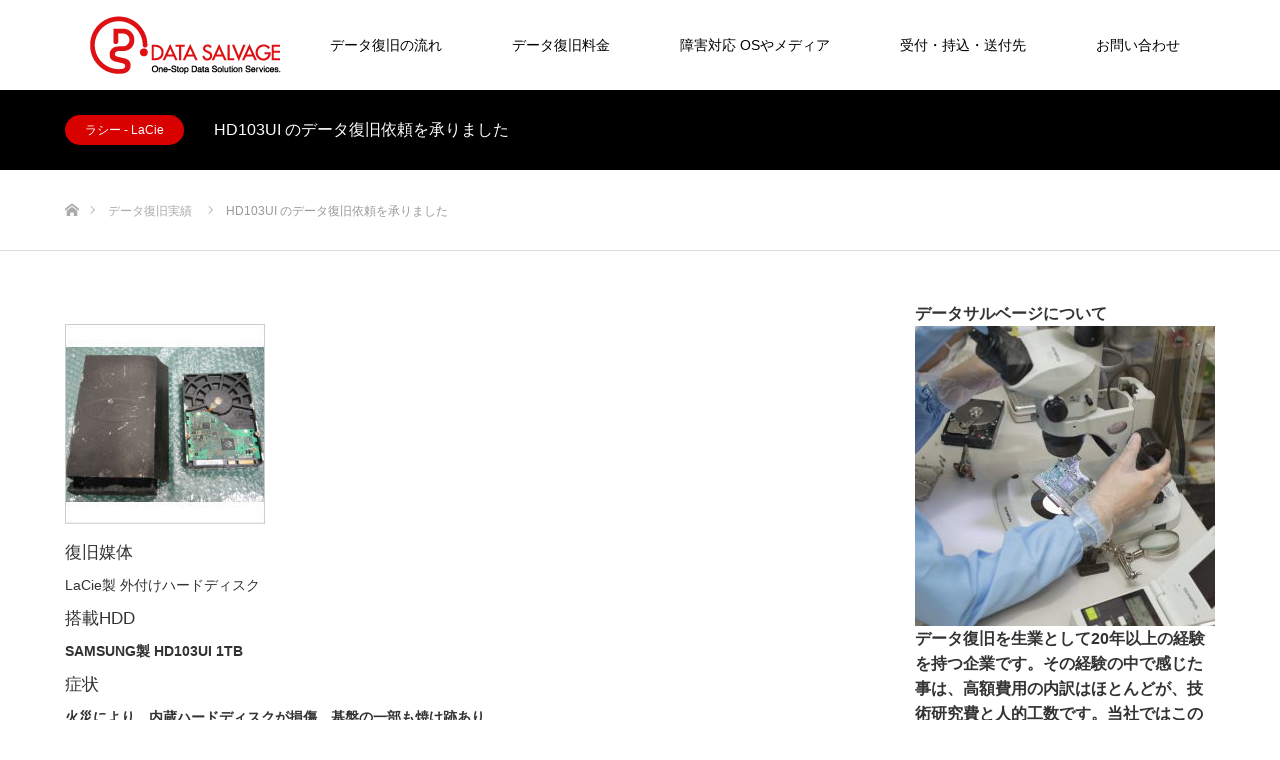

--- FILE ---
content_type: text/html; charset=UTF-8
request_url: https://www.data-salvage.jp/work/33399
body_size: 22487
content:
<!DOCTYPE html>
<html class="pc" lang="ja">
<head prefix="og: https://ogp.me/ns# fb: https://ogp.me/ns/fb#">
<meta charset="UTF-8">
<!--[if IE]><meta http-equiv="X-UA-Compatible" content="IE=edge"><![endif]-->
<meta name="viewport" content="width=device-width">

<meta name="description" content="復旧媒体LaCie製 外付けハードディスク搭載HDDSAMSUNG製 HD103UI 1TB症状火災により、内蔵ハードディスクが損傷。基盤の一部も焼け跡あり。作業内容ヘッド交換およびPCB処置を実施。">
<meta property="og:type" content="article">
<meta property="og:url" content="https://www.data-salvage.jp/work/33399">
<meta property="og:title" content="HD103UI のデータ復旧依頼を承りました - データ復旧・RAID復元なら自社ラボ完備のデータサルベージ｜重度障害も全国対応">
<meta property="og:description" content="復旧媒体LaCie製 外付けハードディスク搭載HDDSAMSUNG製 HD103UI 1TB症状火災により、内蔵ハードディスクが損傷。基盤の一部も焼け跡あり。作業内容ヘッド交換およびPCB処置を実施。">
<meta property="og:site_name" content="データ復旧・RAID復元なら自社ラボ完備のデータサルベージ｜重度障害も全国対応">
<meta property="og:image" content="https://www.data-salvage.jp/wp-content/uploads/2021/09/130219datasalvage0363.jpg">
<meta property="og:image:secure_url" content="https://www.data-salvage.jp/wp-content/uploads/2021/09/130219datasalvage0363.jpg"> 
<meta property="og:image:width" content="2000"> 
<meta property="og:image:height" content="1331">
<meta name="twitter:card" content="summary">
<meta name="twitter:site" content="@DataSalvage">
<meta name="twitter:creator" content="@DataSalvage">
<meta name="twitter:title" content="HD103UI のデータ復旧依頼を承りました - データ復旧・RAID復元なら自社ラボ完備のデータサルベージ｜重度障害も全国対応">
<meta property="twitter:description" content="復旧媒体LaCie製 外付けハードディスク搭載HDDSAMSUNG製 HD103UI 1TB症状火災により、内蔵ハードディスクが損傷。基盤の一部も焼け跡あり。作業内容ヘッド交換およびPCB処置を実施。">
<meta name="twitter:image:src" content="https://www.data-salvage.jp/wp-content/uploads/2021/09/130219datasalvage0363.jpg">
<link rel="pingback" href="https://www.data-salvage.jp/xmlrpc.php">
<link rel="shortcut icon" href="https://www.data-salvage.jp/wp-content/uploads/2019/08/favicon.ico">
<meta name='robots' content='index, follow, max-image-preview:large, max-snippet:-1, max-video-preview:-1' />
	<style>img:is([sizes="auto" i], [sizes^="auto," i]) { contain-intrinsic-size: 3000px 1500px }</style>
	<!-- Google tag (gtag.js) consent mode dataLayer added by Site Kit -->
<script type="text/javascript" id="google_gtagjs-js-consent-mode-data-layer">
/* <![CDATA[ */
window.dataLayer = window.dataLayer || [];function gtag(){dataLayer.push(arguments);}
gtag('consent', 'default', {"ad_personalization":"denied","ad_storage":"denied","ad_user_data":"denied","analytics_storage":"denied","functionality_storage":"denied","security_storage":"denied","personalization_storage":"denied","region":["AT","BE","BG","CH","CY","CZ","DE","DK","EE","ES","FI","FR","GB","GR","HR","HU","IE","IS","IT","LI","LT","LU","LV","MT","NL","NO","PL","PT","RO","SE","SI","SK"],"wait_for_update":500});
window._googlesitekitConsentCategoryMap = {"statistics":["analytics_storage"],"marketing":["ad_storage","ad_user_data","ad_personalization"],"functional":["functionality_storage","security_storage"],"preferences":["personalization_storage"]};
window._googlesitekitConsents = {"ad_personalization":"denied","ad_storage":"denied","ad_user_data":"denied","analytics_storage":"denied","functionality_storage":"denied","security_storage":"denied","personalization_storage":"denied","region":["AT","BE","BG","CH","CY","CZ","DE","DK","EE","ES","FI","FR","GB","GR","HR","HU","IE","IS","IT","LI","LT","LU","LV","MT","NL","NO","PL","PT","RO","SE","SI","SK"],"wait_for_update":500};
/* ]]> */
</script>
<!-- Google タグ (gtag.js) の終了同意モード dataLayer が Site Kit によって追加されました -->

	<!-- This site is optimized with the Yoast SEO Premium plugin v26.2 (Yoast SEO v26.7) - https://yoast.com/wordpress/plugins/seo/ -->
	<title>HD103UI のデータ復旧依頼を承りました - データ復旧・RAID復元なら自社ラボ完備のデータサルベージ｜重度障害も全国対応</title>
	<link rel="canonical" href="https://www.data-salvage.jp/work/33399" />
	<meta property="og:locale" content="ja_JP" />
	<meta property="og:type" content="article" />
	<meta property="og:title" content="HD103UI のデータ復旧依頼を承りました" />
	<meta property="og:description" content="復旧媒体 LaCie製 外付けハードディスク 搭載HDD SAMSUNG製 HD103UI 1TB 症状 火災により、内蔵ハードディスクが損傷。基盤の一部も焼け跡あり。 作業内容 ヘッド交換およびPCB処置を実施。イメー [&hellip;]" />
	<meta property="og:url" content="https://www.data-salvage.jp/work/33399" />
	<meta property="og:site_name" content="データ復旧・RAID復元なら自社ラボ完備のデータサルベージ｜重度障害も全国対応" />
	<meta property="article:publisher" content="https://www.facebook.com/DataSalvage/" />
	<meta name="twitter:card" content="summary_large_image" />
	<meta name="twitter:site" content="@datasalvage" />
	<script type="application/ld+json" class="yoast-schema-graph">{"@context":"https://schema.org","@graph":[{"@type":"WebPage","@id":"https://www.data-salvage.jp/work/33399","url":"https://www.data-salvage.jp/work/33399","name":"HD103UI のデータ復旧依頼を承りました - データ復旧・RAID復元なら自社ラボ完備のデータサルベージ｜重度障害も全国対応","isPartOf":{"@id":"https://www.data-salvage.jp/#website"},"datePublished":"2010-09-02T01:47:16+00:00","breadcrumb":{"@id":"https://www.data-salvage.jp/work/33399#breadcrumb"},"inLanguage":"ja","potentialAction":[{"@type":"ReadAction","target":["https://www.data-salvage.jp/work/33399"]}]},{"@type":"BreadcrumbList","@id":"https://www.data-salvage.jp/work/33399#breadcrumb","itemListElement":[{"@type":"ListItem","position":1,"name":"ホーム","item":"https://www.data-salvage.jp/"},{"@type":"ListItem","position":2,"name":"制作実績","item":"https://www.data-salvage.jp/work"},{"@type":"ListItem","position":3,"name":"HD103UI のデータ復旧依頼を承りました"}]},{"@type":"WebSite","@id":"https://www.data-salvage.jp/#website","url":"https://www.data-salvage.jp/","name":"データ復旧・RAID復元なら自社ラボ完備のデータサルベージ｜重度障害も全国対応","description":"重度物理障害・RAID復旧に強いデータサルベージ。完全成功報酬・調査費無料で全国対応。情報セキュリティ万全の自社ラボで、HDD・NAS・サーバの復旧実績多数。法人対応も迅速。","publisher":{"@id":"https://www.data-salvage.jp/#organization"},"alternateName":"データサルベージ（株式会社ブレイバー）","potentialAction":[{"@type":"SearchAction","target":{"@type":"EntryPoint","urlTemplate":"https://www.data-salvage.jp/?s={search_term_string}"},"query-input":{"@type":"PropertyValueSpecification","valueRequired":true,"valueName":"search_term_string"}}],"inLanguage":"ja"},{"@type":"Organization","@id":"https://www.data-salvage.jp/#organization","name":"株式会社ブレイバー","alternateName":"データサルベージ","url":"https://www.data-salvage.jp/","logo":{"@type":"ImageObject","inLanguage":"ja","@id":"https://www.data-salvage.jp/#/schema/logo/image/","url":"https://i0.wp.com/www.data-salvage.jp/wp-content/uploads/2023/06/datasalvage_logo.png?fit=600%2C600&ssl=1","contentUrl":"https://i0.wp.com/www.data-salvage.jp/wp-content/uploads/2023/06/datasalvage_logo.png?fit=600%2C600&ssl=1","width":600,"height":600,"caption":"株式会社ブレイバー"},"image":{"@id":"https://www.data-salvage.jp/#/schema/logo/image/"},"sameAs":["https://www.facebook.com/DataSalvage/","https://x.com/datasalvage"]}]}</script>
	<!-- / Yoast SEO Premium plugin. -->


<link rel='dns-prefetch' href='//maps.google.com' />
<link rel='dns-prefetch' href='//www.googletagmanager.com' />
<link rel='dns-prefetch' href='//pagead2.googlesyndication.com' />
<link rel="alternate" type="application/rss+xml" title="データ復旧・RAID復元なら自社ラボ完備のデータサルベージ｜重度障害も全国対応 &raquo; フィード" href="https://www.data-salvage.jp/feed" />
<link rel="alternate" type="application/rss+xml" title="データ復旧・RAID復元なら自社ラボ完備のデータサルベージ｜重度障害も全国対応 &raquo; コメントフィード" href="https://www.data-salvage.jp/comments/feed" />
<script type="text/javascript">
/* <![CDATA[ */
window._wpemojiSettings = {"baseUrl":"https:\/\/s.w.org\/images\/core\/emoji\/16.0.1\/72x72\/","ext":".png","svgUrl":"https:\/\/s.w.org\/images\/core\/emoji\/16.0.1\/svg\/","svgExt":".svg","source":{"concatemoji":"https:\/\/www.data-salvage.jp\/wp-includes\/js\/wp-emoji-release.min.js?ver=6.8.3"}};
/*! This file is auto-generated */
!function(s,n){var o,i,e;function c(e){try{var t={supportTests:e,timestamp:(new Date).valueOf()};sessionStorage.setItem(o,JSON.stringify(t))}catch(e){}}function p(e,t,n){e.clearRect(0,0,e.canvas.width,e.canvas.height),e.fillText(t,0,0);var t=new Uint32Array(e.getImageData(0,0,e.canvas.width,e.canvas.height).data),a=(e.clearRect(0,0,e.canvas.width,e.canvas.height),e.fillText(n,0,0),new Uint32Array(e.getImageData(0,0,e.canvas.width,e.canvas.height).data));return t.every(function(e,t){return e===a[t]})}function u(e,t){e.clearRect(0,0,e.canvas.width,e.canvas.height),e.fillText(t,0,0);for(var n=e.getImageData(16,16,1,1),a=0;a<n.data.length;a++)if(0!==n.data[a])return!1;return!0}function f(e,t,n,a){switch(t){case"flag":return n(e,"\ud83c\udff3\ufe0f\u200d\u26a7\ufe0f","\ud83c\udff3\ufe0f\u200b\u26a7\ufe0f")?!1:!n(e,"\ud83c\udde8\ud83c\uddf6","\ud83c\udde8\u200b\ud83c\uddf6")&&!n(e,"\ud83c\udff4\udb40\udc67\udb40\udc62\udb40\udc65\udb40\udc6e\udb40\udc67\udb40\udc7f","\ud83c\udff4\u200b\udb40\udc67\u200b\udb40\udc62\u200b\udb40\udc65\u200b\udb40\udc6e\u200b\udb40\udc67\u200b\udb40\udc7f");case"emoji":return!a(e,"\ud83e\udedf")}return!1}function g(e,t,n,a){var r="undefined"!=typeof WorkerGlobalScope&&self instanceof WorkerGlobalScope?new OffscreenCanvas(300,150):s.createElement("canvas"),o=r.getContext("2d",{willReadFrequently:!0}),i=(o.textBaseline="top",o.font="600 32px Arial",{});return e.forEach(function(e){i[e]=t(o,e,n,a)}),i}function t(e){var t=s.createElement("script");t.src=e,t.defer=!0,s.head.appendChild(t)}"undefined"!=typeof Promise&&(o="wpEmojiSettingsSupports",i=["flag","emoji"],n.supports={everything:!0,everythingExceptFlag:!0},e=new Promise(function(e){s.addEventListener("DOMContentLoaded",e,{once:!0})}),new Promise(function(t){var n=function(){try{var e=JSON.parse(sessionStorage.getItem(o));if("object"==typeof e&&"number"==typeof e.timestamp&&(new Date).valueOf()<e.timestamp+604800&&"object"==typeof e.supportTests)return e.supportTests}catch(e){}return null}();if(!n){if("undefined"!=typeof Worker&&"undefined"!=typeof OffscreenCanvas&&"undefined"!=typeof URL&&URL.createObjectURL&&"undefined"!=typeof Blob)try{var e="postMessage("+g.toString()+"("+[JSON.stringify(i),f.toString(),p.toString(),u.toString()].join(",")+"));",a=new Blob([e],{type:"text/javascript"}),r=new Worker(URL.createObjectURL(a),{name:"wpTestEmojiSupports"});return void(r.onmessage=function(e){c(n=e.data),r.terminate(),t(n)})}catch(e){}c(n=g(i,f,p,u))}t(n)}).then(function(e){for(var t in e)n.supports[t]=e[t],n.supports.everything=n.supports.everything&&n.supports[t],"flag"!==t&&(n.supports.everythingExceptFlag=n.supports.everythingExceptFlag&&n.supports[t]);n.supports.everythingExceptFlag=n.supports.everythingExceptFlag&&!n.supports.flag,n.DOMReady=!1,n.readyCallback=function(){n.DOMReady=!0}}).then(function(){return e}).then(function(){var e;n.supports.everything||(n.readyCallback(),(e=n.source||{}).concatemoji?t(e.concatemoji):e.wpemoji&&e.twemoji&&(t(e.twemoji),t(e.wpemoji)))}))}((window,document),window._wpemojiSettings);
/* ]]> */
</script>
<link rel="manifest" href="https://www.data-salvage.jp/tcdpwa-manifest.json">
<script>
  if ('serviceWorker' in navigator) {
    window.addEventListener('load', () => {
      // ここでルート直下を指すURLを指定
      navigator.serviceWorker.register('https://www.data-salvage.jp/tcd-pwa-sw.js')
        .then(reg => {
          console.log('Service Worker registered. Scope is:', reg.scope);
        })
        .catch(err => {
          console.error('Service Worker registration failed:', err);
        });
    });
  }
</script>
<link rel="preconnect" href="https://fonts.googleapis.com">
<link rel="preconnect" href="https://fonts.gstatic.com" crossorigin>
<link href="https://fonts.googleapis.com/css2?family=Noto+Sans+JP:wght@400;600" rel="stylesheet">
<link rel='stylesheet' id='style-css' href='https://www.data-salvage.jp/wp-content/themes/source_tcd045/style.css?ver=2.0' type='text/css' media='all' />
<style id='wp-emoji-styles-inline-css' type='text/css'>

	img.wp-smiley, img.emoji {
		display: inline !important;
		border: none !important;
		box-shadow: none !important;
		height: 1em !important;
		width: 1em !important;
		margin: 0 0.07em !important;
		vertical-align: -0.1em !important;
		background: none !important;
		padding: 0 !important;
	}
</style>
<link rel='stylesheet' id='wp-block-library-css' href='https://www.data-salvage.jp/wp-includes/css/dist/block-library/style.min.css?ver=6.8.3' type='text/css' media='all' />
<style id='classic-theme-styles-inline-css' type='text/css'>
/*! This file is auto-generated */
.wp-block-button__link{color:#fff;background-color:#32373c;border-radius:9999px;box-shadow:none;text-decoration:none;padding:calc(.667em + 2px) calc(1.333em + 2px);font-size:1.125em}.wp-block-file__button{background:#32373c;color:#fff;text-decoration:none}
</style>
<style id='global-styles-inline-css' type='text/css'>
:root{--wp--preset--aspect-ratio--square: 1;--wp--preset--aspect-ratio--4-3: 4/3;--wp--preset--aspect-ratio--3-4: 3/4;--wp--preset--aspect-ratio--3-2: 3/2;--wp--preset--aspect-ratio--2-3: 2/3;--wp--preset--aspect-ratio--16-9: 16/9;--wp--preset--aspect-ratio--9-16: 9/16;--wp--preset--color--black: #000000;--wp--preset--color--cyan-bluish-gray: #abb8c3;--wp--preset--color--white: #ffffff;--wp--preset--color--pale-pink: #f78da7;--wp--preset--color--vivid-red: #cf2e2e;--wp--preset--color--luminous-vivid-orange: #ff6900;--wp--preset--color--luminous-vivid-amber: #fcb900;--wp--preset--color--light-green-cyan: #7bdcb5;--wp--preset--color--vivid-green-cyan: #00d084;--wp--preset--color--pale-cyan-blue: #8ed1fc;--wp--preset--color--vivid-cyan-blue: #0693e3;--wp--preset--color--vivid-purple: #9b51e0;--wp--preset--gradient--vivid-cyan-blue-to-vivid-purple: linear-gradient(135deg,rgba(6,147,227,1) 0%,rgb(155,81,224) 100%);--wp--preset--gradient--light-green-cyan-to-vivid-green-cyan: linear-gradient(135deg,rgb(122,220,180) 0%,rgb(0,208,130) 100%);--wp--preset--gradient--luminous-vivid-amber-to-luminous-vivid-orange: linear-gradient(135deg,rgba(252,185,0,1) 0%,rgba(255,105,0,1) 100%);--wp--preset--gradient--luminous-vivid-orange-to-vivid-red: linear-gradient(135deg,rgba(255,105,0,1) 0%,rgb(207,46,46) 100%);--wp--preset--gradient--very-light-gray-to-cyan-bluish-gray: linear-gradient(135deg,rgb(238,238,238) 0%,rgb(169,184,195) 100%);--wp--preset--gradient--cool-to-warm-spectrum: linear-gradient(135deg,rgb(74,234,220) 0%,rgb(151,120,209) 20%,rgb(207,42,186) 40%,rgb(238,44,130) 60%,rgb(251,105,98) 80%,rgb(254,248,76) 100%);--wp--preset--gradient--blush-light-purple: linear-gradient(135deg,rgb(255,206,236) 0%,rgb(152,150,240) 100%);--wp--preset--gradient--blush-bordeaux: linear-gradient(135deg,rgb(254,205,165) 0%,rgb(254,45,45) 50%,rgb(107,0,62) 100%);--wp--preset--gradient--luminous-dusk: linear-gradient(135deg,rgb(255,203,112) 0%,rgb(199,81,192) 50%,rgb(65,88,208) 100%);--wp--preset--gradient--pale-ocean: linear-gradient(135deg,rgb(255,245,203) 0%,rgb(182,227,212) 50%,rgb(51,167,181) 100%);--wp--preset--gradient--electric-grass: linear-gradient(135deg,rgb(202,248,128) 0%,rgb(113,206,126) 100%);--wp--preset--gradient--midnight: linear-gradient(135deg,rgb(2,3,129) 0%,rgb(40,116,252) 100%);--wp--preset--font-size--small: 13px;--wp--preset--font-size--medium: 20px;--wp--preset--font-size--large: 36px;--wp--preset--font-size--x-large: 42px;--wp--preset--spacing--20: 0.44rem;--wp--preset--spacing--30: 0.67rem;--wp--preset--spacing--40: 1rem;--wp--preset--spacing--50: 1.5rem;--wp--preset--spacing--60: 2.25rem;--wp--preset--spacing--70: 3.38rem;--wp--preset--spacing--80: 5.06rem;--wp--preset--shadow--natural: 6px 6px 9px rgba(0, 0, 0, 0.2);--wp--preset--shadow--deep: 12px 12px 50px rgba(0, 0, 0, 0.4);--wp--preset--shadow--sharp: 6px 6px 0px rgba(0, 0, 0, 0.2);--wp--preset--shadow--outlined: 6px 6px 0px -3px rgba(255, 255, 255, 1), 6px 6px rgba(0, 0, 0, 1);--wp--preset--shadow--crisp: 6px 6px 0px rgba(0, 0, 0, 1);}:where(.is-layout-flex){gap: 0.5em;}:where(.is-layout-grid){gap: 0.5em;}body .is-layout-flex{display: flex;}.is-layout-flex{flex-wrap: wrap;align-items: center;}.is-layout-flex > :is(*, div){margin: 0;}body .is-layout-grid{display: grid;}.is-layout-grid > :is(*, div){margin: 0;}:where(.wp-block-columns.is-layout-flex){gap: 2em;}:where(.wp-block-columns.is-layout-grid){gap: 2em;}:where(.wp-block-post-template.is-layout-flex){gap: 1.25em;}:where(.wp-block-post-template.is-layout-grid){gap: 1.25em;}.has-black-color{color: var(--wp--preset--color--black) !important;}.has-cyan-bluish-gray-color{color: var(--wp--preset--color--cyan-bluish-gray) !important;}.has-white-color{color: var(--wp--preset--color--white) !important;}.has-pale-pink-color{color: var(--wp--preset--color--pale-pink) !important;}.has-vivid-red-color{color: var(--wp--preset--color--vivid-red) !important;}.has-luminous-vivid-orange-color{color: var(--wp--preset--color--luminous-vivid-orange) !important;}.has-luminous-vivid-amber-color{color: var(--wp--preset--color--luminous-vivid-amber) !important;}.has-light-green-cyan-color{color: var(--wp--preset--color--light-green-cyan) !important;}.has-vivid-green-cyan-color{color: var(--wp--preset--color--vivid-green-cyan) !important;}.has-pale-cyan-blue-color{color: var(--wp--preset--color--pale-cyan-blue) !important;}.has-vivid-cyan-blue-color{color: var(--wp--preset--color--vivid-cyan-blue) !important;}.has-vivid-purple-color{color: var(--wp--preset--color--vivid-purple) !important;}.has-black-background-color{background-color: var(--wp--preset--color--black) !important;}.has-cyan-bluish-gray-background-color{background-color: var(--wp--preset--color--cyan-bluish-gray) !important;}.has-white-background-color{background-color: var(--wp--preset--color--white) !important;}.has-pale-pink-background-color{background-color: var(--wp--preset--color--pale-pink) !important;}.has-vivid-red-background-color{background-color: var(--wp--preset--color--vivid-red) !important;}.has-luminous-vivid-orange-background-color{background-color: var(--wp--preset--color--luminous-vivid-orange) !important;}.has-luminous-vivid-amber-background-color{background-color: var(--wp--preset--color--luminous-vivid-amber) !important;}.has-light-green-cyan-background-color{background-color: var(--wp--preset--color--light-green-cyan) !important;}.has-vivid-green-cyan-background-color{background-color: var(--wp--preset--color--vivid-green-cyan) !important;}.has-pale-cyan-blue-background-color{background-color: var(--wp--preset--color--pale-cyan-blue) !important;}.has-vivid-cyan-blue-background-color{background-color: var(--wp--preset--color--vivid-cyan-blue) !important;}.has-vivid-purple-background-color{background-color: var(--wp--preset--color--vivid-purple) !important;}.has-black-border-color{border-color: var(--wp--preset--color--black) !important;}.has-cyan-bluish-gray-border-color{border-color: var(--wp--preset--color--cyan-bluish-gray) !important;}.has-white-border-color{border-color: var(--wp--preset--color--white) !important;}.has-pale-pink-border-color{border-color: var(--wp--preset--color--pale-pink) !important;}.has-vivid-red-border-color{border-color: var(--wp--preset--color--vivid-red) !important;}.has-luminous-vivid-orange-border-color{border-color: var(--wp--preset--color--luminous-vivid-orange) !important;}.has-luminous-vivid-amber-border-color{border-color: var(--wp--preset--color--luminous-vivid-amber) !important;}.has-light-green-cyan-border-color{border-color: var(--wp--preset--color--light-green-cyan) !important;}.has-vivid-green-cyan-border-color{border-color: var(--wp--preset--color--vivid-green-cyan) !important;}.has-pale-cyan-blue-border-color{border-color: var(--wp--preset--color--pale-cyan-blue) !important;}.has-vivid-cyan-blue-border-color{border-color: var(--wp--preset--color--vivid-cyan-blue) !important;}.has-vivid-purple-border-color{border-color: var(--wp--preset--color--vivid-purple) !important;}.has-vivid-cyan-blue-to-vivid-purple-gradient-background{background: var(--wp--preset--gradient--vivid-cyan-blue-to-vivid-purple) !important;}.has-light-green-cyan-to-vivid-green-cyan-gradient-background{background: var(--wp--preset--gradient--light-green-cyan-to-vivid-green-cyan) !important;}.has-luminous-vivid-amber-to-luminous-vivid-orange-gradient-background{background: var(--wp--preset--gradient--luminous-vivid-amber-to-luminous-vivid-orange) !important;}.has-luminous-vivid-orange-to-vivid-red-gradient-background{background: var(--wp--preset--gradient--luminous-vivid-orange-to-vivid-red) !important;}.has-very-light-gray-to-cyan-bluish-gray-gradient-background{background: var(--wp--preset--gradient--very-light-gray-to-cyan-bluish-gray) !important;}.has-cool-to-warm-spectrum-gradient-background{background: var(--wp--preset--gradient--cool-to-warm-spectrum) !important;}.has-blush-light-purple-gradient-background{background: var(--wp--preset--gradient--blush-light-purple) !important;}.has-blush-bordeaux-gradient-background{background: var(--wp--preset--gradient--blush-bordeaux) !important;}.has-luminous-dusk-gradient-background{background: var(--wp--preset--gradient--luminous-dusk) !important;}.has-pale-ocean-gradient-background{background: var(--wp--preset--gradient--pale-ocean) !important;}.has-electric-grass-gradient-background{background: var(--wp--preset--gradient--electric-grass) !important;}.has-midnight-gradient-background{background: var(--wp--preset--gradient--midnight) !important;}.has-small-font-size{font-size: var(--wp--preset--font-size--small) !important;}.has-medium-font-size{font-size: var(--wp--preset--font-size--medium) !important;}.has-large-font-size{font-size: var(--wp--preset--font-size--large) !important;}.has-x-large-font-size{font-size: var(--wp--preset--font-size--x-large) !important;}
:where(.wp-block-post-template.is-layout-flex){gap: 1.25em;}:where(.wp-block-post-template.is-layout-grid){gap: 1.25em;}
:where(.wp-block-columns.is-layout-flex){gap: 2em;}:where(.wp-block-columns.is-layout-grid){gap: 2em;}
:root :where(.wp-block-pullquote){font-size: 1.5em;line-height: 1.6;}
</style>
<link rel='stylesheet' id='wp-gmap-embed-front-css-css' href='https://www.data-salvage.jp/wp-content/plugins/gmap-embed/public/assets/css/front_custom_style.css?ver=1737133028' type='text/css' media='all' />
<style>:root {
  --tcd-font-type1: Arial,"Hiragino Sans","Yu Gothic Medium","Meiryo",sans-serif;
  --tcd-font-type2: "Times New Roman",Times,"Yu Mincho","游明朝","游明朝体","Hiragino Mincho Pro",serif;
  --tcd-font-type3: Palatino,"Yu Kyokasho","游教科書体","UD デジタル 教科書体 N","游明朝","游明朝体","Hiragino Mincho Pro","Meiryo",serif;
  --tcd-font-type-logo: "Noto Sans JP",sans-serif;
}</style>
<script type="text/javascript" src="https://www.data-salvage.jp/wp-includes/js/jquery/jquery.min.js?ver=3.7.1" id="jquery-core-js"></script>
<script type="text/javascript" src="https://www.data-salvage.jp/wp-includes/js/jquery/jquery-migrate.min.js?ver=3.4.1" id="jquery-migrate-js"></script>
<script type="text/javascript" src="https://maps.google.com/maps/api/js?key=AIzaSyD4JC4vjP4iJgNjOa4zMyL0pQBk87j56OI&amp;libraries=places&amp;language=ja&amp;region=JP&amp;callback=Function.prototype&amp;ver=6.8.3" id="wp-gmap-api-js"></script>
<script type="text/javascript" id="wp-gmap-api-js-after">
/* <![CDATA[ */
/* <![CDATA[ */

var wgm_status = {"l_api":"always","p_api":"N","i_p":true,"d_f_s_c":"N","d_s_v":"N","d_z_c":"N","d_p_c":"N","d_m_t_c":"N","d_m_w_z":"N","d_m_d":"N","d_m_d_c_z":"N","e_d_f_a_c":"N"};
/* ]]]]><![CDATA[> */
/* ]]> */
</script>

<!-- Site Kit によって追加された Google タグ（gtag.js）スニペット -->
<!-- Google アナリティクス スニペット (Site Kit が追加) -->
<script type="text/javascript" src="https://www.googletagmanager.com/gtag/js?id=G-YRNNXEKNZE" id="google_gtagjs-js" async></script>
<script type="text/javascript" id="google_gtagjs-js-after">
/* <![CDATA[ */
window.dataLayer = window.dataLayer || [];function gtag(){dataLayer.push(arguments);}
gtag("set","linker",{"domains":["www.data-salvage.jp"]});
gtag("js", new Date());
gtag("set", "developer_id.dZTNiMT", true);
gtag("config", "G-YRNNXEKNZE");
/* ]]> */
</script>
<link rel="https://api.w.org/" href="https://www.data-salvage.jp/wp-json/" /><link rel="alternate" title="JSON" type="application/json" href="https://www.data-salvage.jp/wp-json/wp/v2/work/33399" /><link rel='shortlink' href='https://www.data-salvage.jp/?p=33399' />
<link rel="alternate" title="oEmbed (JSON)" type="application/json+oembed" href="https://www.data-salvage.jp/wp-json/oembed/1.0/embed?url=https%3A%2F%2Fwww.data-salvage.jp%2Fwork%2F33399" />
<link rel="alternate" title="oEmbed (XML)" type="text/xml+oembed" href="https://www.data-salvage.jp/wp-json/oembed/1.0/embed?url=https%3A%2F%2Fwww.data-salvage.jp%2Fwork%2F33399&#038;format=xml" />
<meta name="generator" content="Site Kit by Google 1.170.0" />
<link rel="stylesheet" href="https://www.data-salvage.jp/wp-content/themes/source_tcd045/css/design-plus.css?ver=2.0">
<link rel="stylesheet" href="https://www.data-salvage.jp/wp-content/themes/source_tcd045/css/sns-botton.css?ver=2.0">
<link rel="stylesheet" media="screen" href="https://www.data-salvage.jp/wp-content/themes/source_tcd045/css/responsive.css?ver=2.0">
<link rel="stylesheet" media="screen" href="https://www.data-salvage.jp/wp-content/themes/source_tcd045/css/footer-bar.css?ver=2.0">

<script src="https://www.data-salvage.jp/wp-content/themes/source_tcd045/js/jquery.easing.1.4.js?ver=2.0"></script>
<script src="https://www.data-salvage.jp/wp-content/themes/source_tcd045/js/jscript.js?ver=2.0"></script>
<script src="https://www.data-salvage.jp/wp-content/themes/source_tcd045/js/footer-bar.js?ver=2.0"></script>
<script src="https://www.data-salvage.jp/wp-content/themes/source_tcd045/js/comment.js?ver=2.0"></script>
<script src="https://www.data-salvage.jp/wp-content/themes/source_tcd045/js/header_fix.js?ver=2.0"></script>

<style type="text/css">

body, input, textarea { font-family: var(--tcd-font-type1); }

.rich_font { font-family: var(--tcd-font-type1);}



.rich_font_logo { font-family: var(--tcd-font-type-logo); font-weight: bold !important;}


body { font-size:14px; }


#footer_top .logo { font-size:21px; }

#post_title { font-size:32px; }
.post_content { font-size:14px; }

#related_post li a.image, .styled_post_list1 .image, .work_list_widget .image, .work_list .box .image, .blog_list .box .image {
  overflow: hidden;
}
#related_post li a.image img, .styled_post_list1 .image img, .work_list_widget .image img, .work_list .box .image img, .blog_list .box .image img {
  -webkit-transition: all 0.75s ease; -moz-transition: all 0.75s ease; transition: all 0.75s ease;
  -webkit-transform: scale(1); -moz-transform: scale(1); -ms-transform: scale(1); -o-transform: scale(1); transform: scale(1);
  -webkit-backface-visibility:hidden; backface-visibility:hidden;
}
#related_post li a.image:hover img, .styled_post_list1 .image:hover img, .work_list_widget .image:hover img, .work_list .box .image:hover img, .blog_list .box .image:hover img {
  -webkit-transform: scale(1.2); -moz-transform: scale(1.2); -ms-transform: scale(1.2); -o-transform: scale(1.2); transform: scale(1.2);
}
.index_archive_link, #work_navigation a, .page_navi p.back a
  { background-color:#BBBBBB; }

#header, .pc #global_menu ul ul a, #footer_bottom, .mobile #copyright, .mobile .home #header
  { background-color:#D80100; }

.header_fix #header, .pc .header_fix #global_menu ul ul a, .mobile .header_fix #header
  { background-color:rgba(216,1,0,0.2); }

#header a, mobile a.menu_button:before
  { color:#FFFFFF; }

#footer_top, #footer_top a, #footer_bottom, #footer_bottom a
  { color:#FFFFFF; }

.pc #global_menu ul ul li.menu-item-has-children > a:before
  { border-color:transparent transparent transparent #FFFFFF; }

.pc #global_menu ul ul a:hover
  { color:#fff; }

.pc #global_menu ul ul li.menu-item-has-children > a:hover:before
  { border-color:transparent transparent transparent #fff; }

#post_title, #page_header .headline, #work_category_list .current_category .name, #work_footer_data .link, .blog_list .box .title a:hover, #footer_menu a:hover, #related_post li .title a:hover, .side_widget .styled_post_list1 .title:hover, .pc .home #global_menu li.current-menu-item > a, .pc .home #global_menu > ul > li > a:hover
  { color:#D80100; }

a:hover, .pc #header .logo a:hover, #comment_header ul li a:hover, .pc #global_menu > ul > li.active > a, .pc #global_menu li.current-menu-item > a, .pc #global_menu > ul > li > a:hover, #header_logo .logo a:hover, #bread_crumb li.home a:hover:before, #bread_crumb li a:hover, .color_headline, #footer_bottom a:hover, .pc .home.header_fix #global_menu li.current-menu-item > a, .pc .home.header_fix #global_menu > ul > li > a:hover
  { color:#000000; }

#return_top a:hover, .next_page_link a:hover, .collapse_category_list li a:hover .count, .slick-arrow:hover, .page_navi a:hover, .page_navi p.back a:hover,
  #wp-calendar td a:hover, #wp-calendar #prev a:hover, #wp-calendar #next a:hover, .widget_search #search-btn input:hover, .widget_search #searchsubmit:hover, .side_widget.google_search #searchsubmit:hover,
    #submit_comment:hover, #comment_header ul li a:hover, #comment_header ul li.comment_switch_active a, #comment_header #comment_closed p, #post_pagination a:hover,
      #header_slider .slick-dots button:hover::before, #header_slider .slick-dots .slick-active button::before,
        .work_list .box .title a:hover, #work_navigation a:hover, #work_side_content a:hover, #work_button a:hover, #blog_list .category a:hover, #post_meta_top .category a:hover, .box_list .link_button:hover
          { background-color:#D80100 !important; }

#footer_top, .pc #global_menu ul ul a:hover, .news_list .category a:hover, .work_list .category a:hover, .blog_list .category a:hover, #related_post .headline, #comment_headline, .side_headline,
  .mobile a.menu_button:hover, .mobile #global_menu li a:hover, .index_archive_link:hover
    { background-color:#000000 !important; }

#comment_textarea textarea:focus, #guest_info input:focus, #comment_header ul li a:hover, #comment_header ul li.comment_switch_active a, #comment_header #comment_closed p, .page_navi a:hover, .page_navi p.back a:hover
  { border-color:#D80100; }

#comment_header ul li.comment_switch_active a:after, #comment_header #comment_closed p:after
  { border-color:#D80100 transparent transparent transparent; }

.collapse_category_list li a:before
  { border-color: transparent transparent transparent #000000; }

@media screen and (min-width:600px) {
  #header_slider_nav .slick-current .label { background-color:#D80100 !important; }
}

.post_content a, .post_content a:hover, .custom-html-widget a, .custom-html-widget a:hover { color:#D90000; }

#site_loader_spinner { border:4px solid rgba(216,1,0,0.2); border-top-color:#D80100; }

/* Footer bar */

/* ----------------------------------------------------------------------
 トップページ
---------------------------------------------------------------------- */
#index_left_col { max-width:700px; float:left; display:inline; padding:0 0 50px 0; }

/* サービスの特徴 */
#index_service { padding:0 0 30px 0; }
#index_service h3 { margin:0 0 15px 0; }
#index_service ul { position:relative; margin:0 -18px 0 0; }
#index_service li { float:left; display:inline; max-width:161px; margin:0 18px 0 0; }
#index_service li h4 { margin:0 0 10px 0; display:block; }
#index_service li p { line-height:150%; }

/* 対応メディア */
#index_media { padding:0 0 25px 0; background:url(img/line1.gif) no-repeat left bottom; margin:0 0 25px 0; }
#index_media h3 { margin:0 0 15px 0; }
#index_media .desc { margin:0 0 15px 0; }
#index_media ul.menu li { float:left; display:inline; }

/* ダウンロード */
#index_download_news { padding:0 0 30px 0; }
#index_download { max-width:402px; float:left; }
#index_download h3 { margin:0 0 13px 0; }
#index_download p { background:url(img/icon_download.gif) no-repeat left top; padding:0 0 0 29px; font-weight:bold; margin:0 0 10px 5px; }
#index_download ul { background:url(img/dot1.gif) repeat-x left top; padding:7px 0 0 0; margin:0 5px; }
#index_download li { background:url(img/dot1.gif) repeat-x left bottom; padding:0 0 7px 0; margin:0 0 7px 0; }
#index_download ul p { background:url(img/arrow2.gif) no-repeat left; padding:1px 0 0 15px; font-weight:normal; margin:0 0 0 5px; max-width:240px; float:left; display:inline; }
#index_download ul a { background:url(img/icon_pdf.gif) no-repeat left; padding:5px 0 5px 20px; float:right; }

/* NEWS */
#index_news { max-width:287px; float:right; }
#index_news h3 { margin:0 0 17px 0; }
#index_news ul { margin:0 5px;}
#index_news li { background:url(img/dot1.gif) repeat-x left bottom; padding:0 0 8px 0; margin:0 0 9px 0; line-height:140%; }
#index_news ul span { background:url(img/arrow1.gif) no-repeat right 4px; padding:0 8px 0 0; margin:0 8px 0 0 ; max-width:35px; float:left; display:inline; }
#index_news ul a { float:left; max-width:225px; }
#index_news .link { float:right; }

/* オプションサービス */
#index_option { padding:0 0 25px 0; background:url(img/line1.gif) no-repeat left bottom; margin:0 0 25px 0; }
#index_option h3 { margin:0 0 15px 0; }
#index_option ul { position:relative; margin:0 -18px 0 0; }
#index_option li { float:left; display:inline; max-width:223px; margin:0 15px 0 0; background:url(img/stripe1.gif) repeat-x left top; padding:10px 0 0 0; }
#index_option p { line-height:150%; margin:0 0 10px 0; }

/* お問い合わせバナー */
#contact_banner { margin:0 0 20px 0; display:block; }

/* セキュリティ証明書 */
#bottom_security { padding:0 0 30px 0; }
#bottom_security h3 { margin:0 0 15px 0; }
#bottom_security ul { float:left; }
#bottom_security li { float:left; display:inline; margin:0 16px 0 0; }
#bottom_security .desc { max-width:350px; float:right; background:url(img/dot2.gif) repeat-y left; padding:0 0 0 40px; }

/* スライダー */
#index_news_media { margin:0 0 30px 0; }
#index_news_media h3 { margin:0 0 15px 0; }
#index_news_media_slider { position:relative; max-width:960px; background:url(img/index/slider_bg.gif) no-repeat 53px bottom; }
#index_news_media_slider ul { }
#index_news_media_slider li { display:inline; float:left; max-width:156px; text-align:center; margin:12px 22px 0; }
#index_news_media_slider li a.image { margin:0 0 10px 0; display:block; }
#index_news_media_slider li img { border:1px solid #ccc; padding:1px; display:block; margin:0 auto; }
#index_news_media_slider li a:hover img { border:1px solid #bb0000; }
#index_news_media_slider li a.title { line-height:150%; font-size:10px; }
.slider { max-width:800px; max-height:180px; display:none; margin:0 0 0 80px; }
.sh_slider_content { max-width:800px; max-height:180px; display:block; position:relative; }
/* 矢印 */
#index_news_media_slider a.prev { display:block; max-width:59px; max-height:180px; text-indent:-9999px; position:absolute; left:0px; top:0px; text-decoration:none; background:url(img/index/slider_left_arrow.gif) no-repeat left top; }
#index_news_media_slider a.next { display:block; max-width:59px; max-height:180px; text-indent:-9999px; position:absolute; right:0px; top:0px; text-decoration:none; background:url(img/index/slider_right_arrow.gif) no-repeat left top; }
#index_news_media_slider a:hover, #index_news_media_slider a.next:hover { background-position:left bottom; }


/* ----------------------------------------------------------------------
 製品情報（トップページ）
---------------------------------------------------------------------- */
#product_top_desc { margin:0 0 30px 0; }

#product_top ul li { margin:0 0 40px 0; background:url(/wp-content/themes/datasalvage/img/product/line2.gif) no-repeat right bottom;  }
#product_top ul .title { background:url(/wp-content/themes/datasalvage/img/headline_base5.gif) no-repeat left top; max-width:685px; padding:0 0 0 15px; margin:0 0 15px 0; font-size:14px; max-height:40px; line-height:43px; }
#product_top ul .title a { text-decoration:none; display:block; }
#product_top ul .image img { max-width:150px; border:1px solid #ccc; padding:5px; float:left; }
#product_top ul .image:hover img { border:1px solid #0f89b2; }
#product_top ul .desc { max-width:500px; float:right; }
#product_top ul .desc p { margin:0 0 1em 0; }
#product_top ul .button { clear:right; float:right; padding:0 0 10px; }



/* ----------------------------------------------------------------------
 製品情報（カテゴリーページ）
---------------------------------------------------------------------- */
#product_category .product_category_title { background:url(/wp-content/themes/datasalvage/img/product/headline_base.gif) no-repeat left top; max-width:670px; padding:0 0 0 30px; margin:0 0 15px 0; font-size:14px; max-height:42px; line-height:44px; }

#product_category_list { margin:0 0 70px 0; }
#product_category_list li { margin:0 0 20px 0; background:url(/wp-content/themes/datasalvage/img/product/category_background.gif) no-repeat left top; max-width:700px; max-height:197px; }
#product_category_list .image { float:left; display:inline; margin:18px 0 0 18px; }
#product_category_list .image img { max-width:150px; border:1px solid #fff; padding:5px; }
#product_category_list .image:hover img { border:1px solid #0f89b2; }
#product_category_list .product_info { float:left; display:inline; margin:30px 0 0 20px; max-width:475px; }
#product_category_list .product_info .product_title { margin:0 0 10px 0; background:url(/wp-content/themes/datasalvage/img/headline_base1.gif) no-repeat left top; max-height:31px; line-height:23px; }
#product_category_list .product_info .product_title a { text-decoration:none; padding:0 0 0 12px; }



/* ----------------------------------------------------------------------
 製品情報(詳細ページ)
---------------------------------------------------------------------- */
#product_single .product_title { background:url(/wp-content/themes/datasalvage/img/product/headline_base.gif) no-repeat left top; max-width:670px; padding:0 0 0 30px; margin:0 0 15px 0; font-size:14px; max-height:42px; line-height:44px; }

#product_info_top { margin:0 0 25px 0; }
#product_image_area { max-width:247px; float:left; background:url(/wp-content/themes/datasalvage/img/product/click.gif) no-repeat bottom; padding:0 0 35px 0; }
#product_image_area .main_image { display:block; padding:2px 0 0 2px; max-width:245px; max-height:245px; background:url(/wp-content/themes/datasalvage/img/product/image_background.gif) no-repeat left top; margin:0 0 10px 0; }
#product_image_area .main_image img { border:1px solid #ccc; padding:5px; }
#product_image_area .main_image:hover img { border:1px solid #0f89b2; }
#page_content #product_image_area ul { position:relative; margin:0 -20px 0 0; }
#page_content #product_image_area li { float:left; display:inline; padding:0; background:none; margin:0 14px 7px 0; }
#page_content #product_image_area li a img { border:1px solid #ccc; }
#page_content #product_image_area li a:hover img { border:1px solid #0f89b2; }

/* 製品の情報 */
#product_info_area { max-width:422px; float:right; background:url(/wp-content/themes/datasalvage/img/product/line.gif) no-repeat bottom; padding:0 0 15px 0; }
#product_meta { background:url(/wp-content/themes/datasalvage/img/product/line.gif) no-repeat bottom; max-height:30px; padding:0 0 15px 0; margin:0 0 15px 0; }
#product_meta .category { background:url(/wp-content/themes/datasalvage/img/product/category_icon.gif) no-repeat left top; max-height:29px; line-height:39px; padding:0 0 0 35px; max-width:215px; float:left; }
#product_meta .contact { float:right; }

/* その他の情報 */
#product_single .product_info_headline { background:url(/wp-content/themes/datasalvage/img/headline_base5.gif) no-repeat left top; max-width:685px; padding:0 0 0 15px; margin:0 0 15px 0; font-size:14px; max-height:40px; line-height:43px; }
#product_single .product_info_etc_contents { margin:0 0 40px 0; }

/* 製品仕様 */
#product_single .product_info_desc { margin:0 0 10px 0; }
dl#product_info_list { border-bottom:1px solid #eee; margin:0 0 40px 0; }
dl#product_info_list dt { float:left; max-width:150px; display:inline; margin:0 0 0px 0; line-height:150%; font-weight:bold; font-size:11px; border-top:1px solid #eee; padding:15px 10px 10px 0; }
dl#product_info_list dd { margin:0 0 0px 150px; line-height:150%; background:#fafafa; padding:15px 10px 10px 10px; border-top:1px solid #eee; }

/* 製品価格 */
#product_single .product_price_desc { margin:0 0 10px 0; }
dl#product_price_list { border-bottom:1px solid #eee; }
dl#product_price_list dt { float:left; max-width:150px; display:inline; margin:0 0 0px 0; line-height:150%; font-weight:bold; font-size:11px; border-top:1px solid #eee; padding:15px 10px 10px 0; }
dl#product_price_list dd { margin:0 0 0px 150px; line-height:150%; background:#f5f9fa; padding:15px 10px 10px 10px; border-top:1px solid #eee; }



/* メイン画像 */
#header_wrapper { max-width:100%; min-max-width:960px; }
/*
#header { max-height:247px; max-width:960px; position:relative; margin:0 auto; }
*/
#flow #header_wrapper { background:url(/wp-content/themes/datasalvage/img/main/flow.jpg) no-repeat bottom; }
#service #header_wrapper { background:url(/wp-content/themes/datasalvage/img/main/service.jpg) no-repeat bottom; }
#service_technology #header_wrapper { background:url(/wp-content/themes/datasalvage/img/main/service_technology.jpg) no-repeat bottom; }
#service_6 #header_wrapper { background:url(/wp-content/themes/datasalvage/img/main/service_6.jpg) no-repeat bottom; }
#option_service #header_wrapper { background:url(/wp-content/themes/datasalvage/img/main/option_service.jpg) no-repeat bottom; }
#price #header_wrapper { background:url(/wp-content/themes/datasalvage/img/main/price.jpg) no-repeat bottom; }
#voices #header_wrapper { background:url(/wp-content/themes/datasalvage/img/main/voices.jpg) no-repeat bottom; }
#media #header_wrapper { background:url(/wp-content/themes/datasalvage/img/main/media.jpg) no-repeat bottom; }
#reception #header_wrapper { background:url(/wp-content/themes/datasalvage/img/main/reception.jpg) no-repeat bottom; }
#contact #header_wrapper { background:url(/wp-content/themes/datasalvage/img/main/contact.jpg) no-repeat bottom; }
#index #header { max-height:456px; max-width:960px; position:relative; margin:0 auto 20px auto; }
#index #header_wrapper { background:none; }
#support #header_wrapper { background:url(/wp-content/themes/datasalvage/img/main/support.jpg) no-repeat bottom; }
#partner #header_wrapper { background:url(/wp-content/themes/datasalvage/img/main/partner.jpg) no-repeat bottom; }
#company_info #header_wrapper { background:url(/wp-content/themes/datasalvage/img/main/company_info.jpg) no-repeat bottom; }
#privacy #header_wrapper { background:url(/wp-content/themes/datasalvage/img/main/privacy.jpg) no-repeat bottom; }
#law #header_wrapper { background:url(/wp-content/themes/datasalvage/img/main/law.jpg) no-repeat bottom; }
#recruit #header_wrapper { background:url(/wp-content/themes/datasalvage/img/main/recruit.jpg) no-repeat bottom; }
#security #header_wrapper { background:url(/wp-content/themes/datasalvage/img/main/security.jpg) no-repeat bottom; }
#faq #header_wrapper { background:url(/wp-content/themes/datasalvage/img/main/faq.jpg) no-repeat bottom; }
#news #header_wrapper { background:url(/wp-content/themes/datasalvage/img/main/news.jpg) no-repeat bottom; }
#acceptance_partner #header_wrapper { background:url(/wp-content/themes/datasalvage/img/main/acceptance.jpg) no-repeat bottom; }
#begin #header_wrapper { background:url(/wp-content/themes/datasalvage/img/main/begin.jpg) no-repeat bottom; }
#search #header_wrapper { background:url(/wp-content/themes/datasalvage/img/main/search.jpg) no-repeat bottom; }
#not_found #header_wrapper { background:url(/wp-content/themes/datasalvage/img/main/404.jpg) no-repeat bottom; }
#product #header_wrapper { background:url(/wp-content/themes/datasalvage/img/main/product_info.jpg) no-repeat bottom; }
#news_media #header_wrapper { background:url(/wp-content/themes/datasalvage/img/main/news_media.jpg) no-repeat bottom; }



/* ----------------------------------------------------------------------
 ページ設定
---------------------------------------------------------------------- */
#page_content {max-width:700px;}
#page_content { padding:0 0 50px 0; }

.headline1 { margin:0 0 15px 0; }
.headline2 { background:url(/wp-content/themes/datasalvage/img/headline_base1.gif) no-repeat left top; padding:0 0 0 15px; margin:0 0 15px 0; font-size:14px; max-height:31px; line-height:23px; }
.headline3 { background:url(/wp-content/themes/datasalvage/img/headline_base2.gif) no-repeat left top; padding:0 0 0 30px; max-width:369px; margin:0 0 15px 0; font-size:14px; max-height:36px; line-height:40px; }
.headline4 { background:url(/wp-content/themes/datasalvage/img/headline_base4.gif) no-repeat left top; padding:0 0 0 30px; max-width:670px; margin:0 0 15px 0; font-size:14px; max-height:36px; line-height:40px; }
.headline5 { background:url(/wp-content/themes/datasalvage/img/headline_base3.gif) no-repeat left top; padding:0 0 0 30px; max-width:307px; margin:0 0 15px 0; font-size:14px; max-height:36px; line-height:40px; }

.alignright { float:right; }
.alignleft { float:left; }
.aligncenter { margin-left:auto; margin-right:auto; }
.centered { margin-left:auto; margin-right:auto; }
img.centered,div.centered { display:block; margin:0 auto 30px; }
img.aligncenter,div.aligncenter { display:block; margin:0 auto 30px; }
img.alignright,div.alignright { margin:0 0 30px 25px; display:inline; }
img.alignleft,div.alignleft { margin:0 25px 30px 0; display:inline; }
.aligncenter, div.aligncenter { display:block; margin-left:auto; margin-right:auto; }
#edit { padding:20px 0 0; }

#page_content p { margin:0; line-height:170%; font-size:13px; }
#page_content ul, #page_content ol { list-style-type:none; margin:0; padding:0; line-height:0%; }
#page_content li { margin:0 0 5px 0 ; line-height:170%; background:url(/wp-content/themes/datasalvage/img/bullet3.gif) no-repeat 5px 7px; padding:0 0 0 15px;  }
#page_content ol li { line-height:170%; background:none; padding:0 0 0 1em; text-indent:-1em; font-size:13px; }

#page_content table { margin:0 0 1em 0; max-width:100%; }
#page_content td, #page_content th { line-height:190%; }
#page_content table p { font-size:12px; }
.pdf a { background:url(/wp-content/themes/datasalvage/img/icon_pdf.gif) no-repeat left; padding:6px 0 5px 23px; }
.arrow1 a { background:url(/wp-content/themes/datasalvage/img/arrow2.gif) no-repeat left; padding:0 0 0 16px; }

/*
#comment_area1 { margin:0 auto 40px; background:url(/wp-content/themes/datasalvage/img/staff_bottom.gif) no-repeat bottom; max-width:614px; }
#comment_area1 #comment_area1_wrap { background:url(/wp-content/themes/datasalvage/img/staff_top.gif) no-repeat top; padding:100px 25px 25px 25px; }
*/
#comment_area1 { margin:0 auto 40px; max-width:614px; }
#comment_area1 #comment_area1_wrap { padding:100px 25px 25px 25px; }

#comment_area1 .cm_box1 { max-width:360px; float:left; }
#comment_area1 .cm_box2 { max-width:170px; float:right; text-align:center; }
#comment_area1 .cm_box2 img { margin:0 0 10px 0; }
#comment_area1 .cm_box3 { background:#f2f2f2; padding:15px 15px; font-size:12px; }
/*
#comment_area2 { margin:0 auto 40px; background:url(/wp-content/themes/datasalvage/img/staff_bottom.gif) no-repeat bottom; max-width:614px; }
#comment_area2 #comment_area2_wrap { background:url(/wp-content/themes/datasalvage/img/staff_top2.gif) no-repeat top; padding:100px 25px 25px 25px; }
*/
#comment_area2 { margin:0 auto 40px; max-width:614px; }
#comment_area2 #comment_area2_wrap { padding:100px 25px 25px 25px; }

.security_box1 { margin:0 auto 40px; padding:20px 30px 0 110px; max-width:415px; max-height:166px; background:url(/wp-content/themes/datasalvage/img/security_area1.gif) no-repeat left top; }

#contact_area1 { padding:105px 25px 0 25px; max-width:602px; max-height:386px; background:url(/wp-content/themes/datasalvage/img/contact_area1.gif) no-repeat left top; margin:30px auto; }
#contact_area1 p { font-size:12px; }
#contact_area1 .c_box1 { margin:0 0 20px 0; }
#contact_area1 .c_box2 { max-width:280px; float:left; display:inline; margin:0 0 20px 0; }
#contact_area1 .c_box3 { max-width:280px; float:right; display:inline; margin:0 0 20px 0;  }
#contact_area1 .c_box4 { clear:both; max-width:280px; float:left; }
#contact_area1 .c_box5 { max-width:280px; float:right; }
#contact_area1 h4 { border-bottom:1px solid #ccc; margin:0 0 10px 0; font-size:12px; padding:0 0 3px 0; }

#contact_area2 { padding:100px 25px 0 25px; max-width:562px; max-height:245px; background:url(/wp-content/themes/datasalvage/img/contact_area2.gif) no-repeat left top; margin:30px auto; }
#contact_area2 p { font-size:12px; }

#step1_1 { background:url(/wp-content/themes/datasalvage/img/step1_1.gif) no-repeat left top; padding:0 0 0 200px; max-width:500px; margin:0 0 15px 0; font-size:15px; max-height:44px; line-height:50px; }
#step1_2 { background:url(/wp-content/themes/datasalvage/img/step1_2.gif) no-repeat left top; padding:0 0 0 200px; max-width:500px; margin:0 0 15px 0; font-size:15px; max-height:44px; line-height:50px; }
#step1_3 { background:url(/wp-content/themes/datasalvage/img/step1_3.gif) no-repeat left top; padding:0 0 0 200px; max-width:500px; margin:0 0 15px 0; font-size:15px; max-height:44px; line-height:50px; }
#step1_4 { background:url(/wp-content/themes/datasalvage/img/step1_4.gif) no-repeat left top; padding:0 0 0 200px; max-width:500px; margin:0 0 15px 0; font-size:15px; max-height:44px; line-height:50px; }
#step1_5 { background:url(/wp-content/themes/datasalvage/img/step1_5.gif) no-repeat left top; padding:0 0 0 200px; max-width:500px; margin:0 0 15px 0; font-size:15px; max-height:44px; line-height:50px; }


/* ----------------------------------------------------------------------
 はじめての方へ begin
---------------------------------------------------------------------- */
#begin_menu {max-width:700px;}
#begin_menu li { float:left; display:inline; max-width:49%; background:none; padding:0; }
#begin_menu li a { background:url(/wp-content/themes/datasalvage/img/begin/arrow1.gif) no-repeat left 3px; padding:0 0 0 16px; font-size:15px; }
.headline_begin { padding:0 0 0 75px; max-width:625px; max-height:67px; line-height:72px; margin:15px 0 15px 0; clear:both; font-size:16px; }
#b_menu1 { background:url(/wp-content/themes/datasalvage/img/begin/begin_q1.gif) no-repeat left top; }
#b_menu2 { background:url(/wp-content/themes/datasalvage/img/begin/begin_q2.gif) no-repeat left top; }
#b_menu3 { background:url(/wp-content/themes/datasalvage/img/begin/begin_q3.gif) no-repeat left top; }
#b_menu4 { background:url(/wp-content/themes/datasalvage/img/begin/begin_q4.gif) no-repeat left top; }
#b_menu5 { background:url(/wp-content/themes/datasalvage/img/begin/begin_q5.gif) no-repeat left top; }
#b_menu6 { background:url(/wp-content/themes/datasalvage/img/begin/begin_q6.gif) no-repeat left top; }
.begin_point { margin:15px 0 10px 0; }
#page_content #index_media li { float:left; display:inline; background:none; padding:0; margin:0; line-height:100%; }


/* ----------------------------------------------------------------------
 データ復旧サービスについて about
---------------------------------------------------------------------- */
#about_content {max-width:700px;}
#about_content .box1 h5 { margin:0 0 10px 0; font-size:14px; background:url(/wp-content/themes/datasalvage/img/headline_base1.gif) no-repeat left top; padding:0 0 0 15px; line-height:23px; max-height:31px; }
#about_content .box1 { margin:0 10px 20px 10px; background:url(/wp-content/themes/datasalvage/img/dot1.gif) repeat-x left bottom; padding:0 0 20px 0; }
#about_content #box2 { padding:0; }
#about_content #box4 { padding:0; background:none; margin-bottom:0; }
#about_content .box1 .desc { max-width:470px; float:right; }

dl.data { background:#f2f2f2; border-bottom:1px solid #ccc; border-left:1px solid #ccc; max-width:694px; margin:0 auto; }
dl.data dt { clear:left; border:1px solid #ccc; max-width:100%; padding:10px 10px 8px; line-height:170%; text-align:left; }
dl.data dd { border:1px solid #ccc; background:#fff; padding:10px 10px 8px; max-width:100%; line-height:170%; }


/* ----------------------------------------------------------------------
 データ復旧サービスの流れ flow
---------------------------------------------------------------------- */
#flow_content {max-width:700px;}
#flow_content .list1 { margin:0 0 5px 35px; }
#flow_content .list1 li { float:left; display:inline; margin:0 0 0 0; background:none; padding:0; }

#flow_content .box1 { margin:0 0 20px 0; }
#flow_content .box1 h3 { margin:0 0 25px 0; }
#flow_content .box1 h4 { margin:0 0 15px 0; }
#flow_content .box1 .image { float:left; }
#flow_content .box1 .desc { float:right; max-width:530px; }

#flow_content .box2 { background:#f2f2f2; padding:15px; }
#flow_content .box2 li { background:none; padding:0; margin:0; }
#flow_content .box1 h5 { font-size:14px; margin:0 0 15px 0; }

#flow_content .box1 .icon1 { background:url(/wp-content/themes/datasalvage/img/flow/headline4.gif) no-repeat left top; max-height:36px; line-height:38px; padding:0 0 0 35px; font-size:16px; display:block; }
#flow_content .box1 .icon2 { background:url(/wp-content/themes/datasalvage/img/flow/headline5.gif) no-repeat left top; max-height:36px; line-height:38px; padding:0 0 0 35px; font-size:16px; display:block; }

#flow_content .list2 li { float:left; display:inline; margin:0 20px 0 0; background:none; padding:0; }
#flow_content .list2 a { background:url(/wp-content/themes/datasalvage/img/arrow2.gif) no-repeat left; padding:0 0 0 16px; }


/* ----------------------------------------------------------------------
 データ復旧技術 service/technology
---------------------------------------------------------------------- */
#service_technology_content {max-width:700px;}
#service_technology_content .point1 { margin:0 0 20px 0;  background:url(/wp-content/themes/datasalvage/img/service/technology/point1.gif) no-repeat left top; padding:70px 20px 0 20px; }
#service_technology_content .point2 { margin:0 0 30px 0; background:url(/wp-content/themes/datasalvage/img/service/technology/point2.gif) no-repeat left top; padding:70px 20px 0 20px; }
#service_technology_content .point3 { background:url(/wp-content/themes/datasalvage/img/service/technology/point3.gif) no-repeat left top; padding:70px 20px 0 20px; }
#service_technology_content .point2 .desc,#service_technology_content .point3 .desc { max-width:440px; float:left; }

#service_technology_content .step .desc { float:right; max-width:530px; }
#service_technology_content .step h4 { background:url(/wp-content/themes/datasalvage/img/headline_base1.gif) no-repeat left top; padding:0 0 0 15px; margin:0 0 15px 0; font-size:14px; max-height:28px; line-height:23px; }
#service_technology_content #step1 { background:url(/wp-content/themes/datasalvage/img/arrow5.gif) no-repeat bottom; padding:0 0 65px 0; margin:0 0 20px 0; }
#service_technology_content #step2 { background:url(/wp-content/themes/datasalvage/img/arrow5.gif) no-repeat bottom; padding:0 0 35px 0; margin:0 0 20px 0; }


/* ----------------------------------------------------------------------
 データ復旧料金 price
---------------------------------------------------------------------- */
#price_content {max-width:700px;}
#price_content .fee_table { margin:0 0 30px 0; }
#price_content .fee_table th { background:#f2f2f2; font-weight:bold; }
#price_content .fee_table .cell1 { max-width:60px; padding:6px 10px 3px; }
#price_content .fee_table .cell2 { max-width:170px; background:url(/wp-content/themes/datasalvage/img/service/price/bg1.gif) repeat-x; color:#fff; padding:6px 10px 3px; }
#price_content .fee_table .cell3 { max-width:170px; background:url(/wp-content/themes/datasalvage/img/service/price/bg2.gif) repeat-x; color:#fff; padding:6px 10px 3px; }
#price_content .fee_table .cell4 { max-width:170px; background:url(/wp-content/themes/datasalvage/img/service/price/bg3.gif) repeat-x; color:#fff; padding:6px 10px 3px; }
#price_content .fee_table .yellow { background:#fffef1; text-align:center; }


/* ----------------------------------------------------------------------
 6つの無料サービス service/freeservice
---------------------------------------------------------------------- */
#service_6_content {max-width:700px;}
#service_6_content .free { margin:0 0 20px 0; }
#service_6_content .free h3 { margin:0 0 5px 0; font-size:14px; padding:0 0 0 103px; line-height:76px; max-height:73px; max-width:594px; }
#service_6_content #free1 h3 { background:url(/wp-content/themes/datasalvage/img/service/6/headline_free2-1.gif) no-repeat left top; }
#service_6_content #free2 h3 { background:url(/wp-content/themes/datasalvage/img/service/6/headline_free2-2.gif) no-repeat left top; }
#service_6_content #free3 h3 { background:url(/wp-content/themes/datasalvage/img/service/6/headline_free2-3.gif) no-repeat left top; }
#service_6_content #free4 h3 { background:url(/wp-content/themes/datasalvage/img/service/6/headline_free2-4.gif) no-repeat left top; }
#service_6_content #free5 h3 { background:url(/wp-content/themes/datasalvage/img/service/6/headline_free2-5.gif) no-repeat left top; }
#service_6_content #free6 h3 { background:url(/wp-content/themes/datasalvage/img/service/6/headline_free2-6.gif) no-repeat left top; }
#service_6_content #free6 { margin-bottom:40px; }
#service_6_content .free .desc { float:right; max-width:595px; }
/*
#service_6_content #safety { background:url(/wp-content/themes/datasalvage/img/service/6/safety.gif) no-repeat left top; max-width:640px; max-height:172px; padding:68px 30px 0; }
*/



/* ----------------------------------------------------------------------
 お客様の声 voice
---------------------------------------------------------------------- */
#voice_content {max-width:700px;}
#voice_content .list1 li { float:left; display:inline; margin:0 20px 0 0; background:none; padding:0; }
#voice_content .voice_list { margin:0 0 0 95px; }
#voice_content .voice_list li { background:none; padding:0; margin:0 0 20px 0; }


/* ----------------------------------------------------------------------
 対応メディア・OS media
---------------------------------------------------------------------- */
#media_content {max-width:700px;}
#media_content h4 a { text-decoration:none; }

#media_subpage {max-width:700px;}
#media_subpage ul {
    margin-left: 0;
    list-style-type: none;
}

/* ----------------------------------------------------------------------
 対応メディア ハードディスク hdd
---------------------------------------------------------------------- */
#media_menu { margin:0 0 20px 0; }
#media_menu li { float:left; display:inline; padding:0; background:none; }
.headline_faq { background:url(/wp-content/themes/datasalvage/img/headline_faq.gif) no-repeat left top; padding:0 0 0 95px; max-width:605px; max-height:62px; line-height:68px; font-size:14px; margin:0 0 15px 0; }
#media_subpage h5 { font-size:14px; }
#media_tips { margin:25px auto 40px auto; padding:70px 25px 0; max-width:602px; max-height:390px; background:url(/wp-content/themes/datasalvage/img/media/hdd/image_hdd2.gif) no-repeat left top; position:relative; }
#media_tips p { font-size:12px; }
#media_tips .download { position:absolute; bottom:28px; left:85px; }
.headline_note { background:url(/wp-content/themes/datasalvage/img/headline_report.gif) no-repeat left top; padding:0 0 0 95px; max-width:605px; max-height:62px; line-height:68px; font-size:14px; margin:0 0 15px 0; }
#media_subpage .media_list { margin:0 0 40px 0; }
#media_subpage .media_list li { clear:both; background:url(/wp-content/themes/datasalvage/img/dot1.gif) repeat-x left bottom; padding:0 0 15px 0; margin:0 0 20px 0; }
#media_subpage .media_list .alignleft { margin:0 15px 0 0; }
#media_subpage .media_list .desc { max-width:585px; float:left; }
#media_subpage .media_list p.icon { background:url(/wp-content/themes/datasalvage/img/media/hdd/icon1.gif) no-repeat left top; padding:0 0 0 40px; }
#media_subpage .table1 { margin:0 0 40px 0; }
#media_subpage .table1 .bg_gry03_wht { background:#666; color:#fff; }
#media_subpage .table1 .bg_blu01_dot { background:#dde1fa; }
#media_subpage .table1 .bg_gry01_dot { background:#eee; }


/* ----------------------------------------------------------------------
 サーバ server
---------------------------------------------------------------------- */

#media_subpage .top_area { margin:0 0 10px 0; }
#media_subpage .case1 { float:left; max-width:324px; background:url(/wp-content/themes/datasalvage/img/media/server/image_server2.gif) no-repeat left top; padding:80px 0 0 0; }
#media_subpage .case2 { float:right; max-width:324px; background:url(/wp-content/themes/datasalvage/img/media/server/image_server3.gif) no-repeat left top; padding:80px 0 0 0; }
#media_subpage .next { margin:0 0 20px 0; }
#media_subpage .box1 h5 { margin:0 0 10px 0; font-size:14px; background:url(/wp-content/themes/datasalvage/img/headline_base1.gif) no-repeat left top; padding:0 0 0 15px; line-height:23px; max-height:31px; }
#media_subpage .box1 { margin:0 10px 20px 10px; background:url(/wp-content/themes/datasalvage/img/dot1.gif) repeat-x left bottom; padding:0 0 20px 0; }
#media_subpage #box2 { padding:0; }
#media_subpage #box4 { padding:0; background:none; margin-bottom:0; }
#media_subpage .box1 .desc { max-width:470px; float:right; }
#media_subpage .media_list p.button { float:right; padding:10px 0 0; }


/* ----------------------------------------------------------------------
 RAID raid
---------------------------------------------------------------------- */

#media_subpage .case_list li.case1 { float:none; background:url(/wp-content/themes/datasalvage/img/media/raid/case1.gif) no-repeat left 4px; padding:0 0 0 110px; max-width:auto; min-max-height:40px; }
#media_subpage .case_list li.case2 { float:none; background:url(/wp-content/themes/datasalvage/img/media/raid/case2.gif) no-repeat left 4px; padding:0 0 0 110px; max-width:auto; min-max-height:40px; }
#media_subpage .case_list li.case3 { float:none; background:url(/wp-content/themes/datasalvage/img/media/raid/case3.gif) no-repeat left 4px; padding:0 0 0 110px; max-width:auto; min-max-height:40px; }
#media_subpage .case_list li.case4 { float:none; background:url(/wp-content/themes/datasalvage/img/media/raid/case4.gif) no-repeat left 4px; padding:0 0 0 110px; max-width:auto; min-max-height:40px; }
#media_subpage .case_list li.case5 { float:none; background:url(/wp-content/themes/datasalvage/img/media/raid/case5.gif) no-repeat left 4px; padding:0 0 0 110px; max-width:auto; min-max-height:40px; }
#media_subpage .case_list li.case6 { float:none; background:url(/wp-content/themes/datasalvage/img/media/raid/case6.gif) no-repeat left 4px; padding:0 0 0 110px; max-width:auto; min-max-height:40px; }
#media_subpage .list2 { margin:0 0 0 105px; }


/* ----------------------------------------------------------------------
 データ消去サービス delete
---------------------------------------------------------------------- */
#option_service_delete {max-width:700px;}
#delete_box1 { margin:0 0 40px 0; }
#delete_box1  .box1 { max-width:302px; float:left; display:inline; margin:0 0 0 15px; }
#delete_box1  .box2 { max-width:302px; float:right; display:inline; margin:0 15px 0 0; }
.delete_bg1 { max-width:680px; background:url(/wp-content/themes/datasalvage/img/service/delete/delete_bg_bottom.gif) no-repeat left bottom; margin:0; padding:0 0 30px 0; }
.delete_bg1 .box1 { padding:20px;  background:url(/wp-content/themes/datasalvage/img/service/delete/delete_bg1_top.gif) no-repeat left top; }
.delete_box1 { max-width:337px; float:left; }
.delete_box2 { max-width:337px; float:right; }
#option_service_delete .table2 th { background:#eef6ff; }
#option_service_delete .table2 .cel1 { max-width:50px; }
#option_service_delete .table2 .cel3 { max-width:30px; }


/* ----------------------------------------------------------------------
 暗号データ復元 encrypt
---------------------------------------------------------------------- */
#option_service_encrypt {max-width:700px;}
#option_service_encrypt .top_area { margin:10px 0 10px 0; }
#option_service_encrypt .box1 { float:left; max-width:324px; background:url(/wp-content/themes/datasalvage/img/service/encrypt/image_encrypt2.gif) no-repeat left top; padding:80px 0 0 0; }
#option_service_encrypt .box2 { float:right; max-width:324px; background:url(/wp-content/themes/datasalvage/img/service/encrypt/image_encrypt3.gif) no-repeat left top; padding:80px 0 0 0; }


/* ----------------------------------------------------------------------
 パソコンの修理 repair
---------------------------------------------------------------------- */
#service_repair {max-width:700px;}
#repair_area1 { background:url(/wp-content/themes/datasalvage/img/service/pc-repair/image_repair4.gif) no-repeat left top; padding:115px 25px 0 25px; max-width:562px; max-height:158px; margin:0 auto 10px; }
#service_repair .box1 { margin:0 0 0 50px; }
#service_repair .box1 p { font-size:11px; }


/* ----------------------------------------------------------------------
 掲載情報 company/mediainfo
---------------------------------------------------------------------- */
#media_info_list {max-width:700px;}
#media_info_list li { background:none; padding:0 0 15px 0; background:url(/wp-content/themes/datasalvage/img/dot1.gif) repeat-x left bottom; margin:0 0 12px 0; }
#media_info_list .date { float:left; max-width:90px; display:inline; margin:40px 0 0 0; }
#media_info_list .image { float:left; max-width:100px; display:inline; margin:0; }
#media_info_list .arrow1 { margin:15px 0 0 0; }
#media_info_list .desc { float:left; max-width:480px; padding:0 0 0 20px; display:inline;  border-left:1px solid #ccc; }


/* ----------------------------------------------------------------------
 サイトマップ sitemap
---------------------------------------------------------------------- */
#sitemap_top { background:url(/wp-content/themes/datasalvage/img/dot1.gif) repeat-x left bottom; padding:0 0 20px 0; margin:0 0 24px 0; }
#sitemap_bottom { margin:0 0 30px 0; }
#sitemap_top ul, #sitemap_bottom ul { max-width:30%; margin:0 34px 0 0; float:left; display:inline; }
#sitemap_top ul li.headline_sitemap, #sitemap_bottom ul li.headline_sitemap { background:url(/wp-content/themes/datasalvage/img/headline_base1.gif) no-repeat left top; font-weight:bold; padding:0 0 0 15px; margin:0 0 10px 0; font-size:14px; max-height:31px; line-height:23px; list-style: none;}
#sitemap_top ul li, #sitemap_bottom ul li { margin-left:15px;}


/* ----------------------------------------------------------------------
 業務提携パートナー service/partner
---------------------------------------------------------------------- */
#partner_banner_list li { background:url(/wp-content/themes/datasalvage/img/dot1.gif) repeat-x left bottom; padding:0 0 20px 0; margin:0 0 24px 0; list-style: none;}
#partner_banner_list .alignleft { margin:0 30px 0 0; }
#partner_banner_list .desc { float:left; max-width:470px; }


/* ----------------------------------------------------------------------
 アフィリエイト service/partner/affiliate
---------------------------------------------------------------------- */
#aff_button { background:url(/wp-content/themes/datasalvage/img/support/aff/image_aff_background.gif) no-repeat left bottom; max-width:588px; max-height:158px; position:relative; margin:0 auto 15px; }
#aff_button p { font-size:12px; line-height:140%; }
#aff_button .button1 { position:absolute; top:20px; left:20px; }
#aff_button .desc1 { position:absolute; top:85px; left:27px; }
#aff_button .button2 { position:absolute; top:20px; right:20px; }
#aff_button .desc2 { position:absolute; top:85px; left:325px; }


/* ----------------------------------------------------------------------
 お持込・送付先 service/sending
---------------------------------------------------------------------- */
#sending_box1 { margin:0 0 30px 0; }
#sending_a { background:url(/wp-content/themes/datasalvage/img/flow/headline4.gif) no-repeat left bottom; max-height:36px; line-height:38px; padding:0 0 0 40px; font-size:16px; max-width:448px; margin:0 0 15px 0; }
#sending_b { background:url(/wp-content/themes/datasalvage/img/flow/headline5.gif) no-repeat left bottom; max-height:36px; line-height:38px; padding:0 0 0 40px; font-size:16px; max-width:448px; margin:0 0 15px 0; }
.sending_map { text-align:center; }


/* ----------------------------------------------------------------------
 よくある質問 faq
---------------------------------------------------------------------- */
.faq_block { margin:0 0 30px 0; }
.faq_block h3, #faq_list h3 { background:url(/wp-content/themes/datasalvage/img/headline_base1.gif) no-repeat left top; font-weight:bold; padding:0 0 0 15px; margin:0 0 10px 0; font-size:14px; max-height:31px; line-height:23px; }
#faq_list { margin:40px 0 0 0; }

#faq_question { background:url(/wp-content/themes/datasalvage/img/dot1.gif) repeat-x left bottom; padding:0 0 15px 0; margin:0 0 15px 0; }
#faq_question h2 { background:url(/wp-content/themes/datasalvage/img/support/faq/icon_q.gif) no-repeat left; max-height:43px; line-height:46px; padding:0 0 0 55px; font-size:18px; font-family:"メイリオ", Meiryo; }
#faq_answer { background:url(/wp-content/themes/datasalvage/img/support/faq/icon_a.gif) no-repeat left top; min-max-height:43px; padding:0 0 0 55px; }

#faq_back img { margin:20px auto 0; display:block; }


/* ----------------------------------------------------------------------
 お知らせ news
---------------------------------------------------------------------- */
#news_title { margin:0 0 20px 0; background:url(/wp-content/themes/datasalvage/img/news/line1.gif) no-repeat right bottom; padding:5px 0 0 0; font-family:"メイリオ", Meiryo; }
#news_title h2 { background:url(/wp-content/themes/datasalvage/img/news/line2.gif) no-repeat right bottom; display:inline; float:left; padding:0 5px 15px 0; font-size:14px; font-weight:normal; }
#news_title p { float:right; font-size:11px; }
#recent_news { margin:40px 0 30px 0; }
#recent_news h3 { margin:0 0 5px 0; ; }
#recent_news a { text-decoration:none; background:url(/wp-content/themes/datasalvage/img/arrow1.gif) no-repeat 5px; padding:0 0 0 16px; }
#recent_news li { background:url(/wp-content/themes/datasalvage/img/dot1.gif) repeat-x left bottom; padding:10px 0; }
#news_back img { margin:0 auto 0; display:block; }

/* NEWSアーカイブ */
#news_archive h3 { margin:0 0 5px 0; ; }
#news_archive a { text-decoration:none; background:url(/wp-content/themes/datasalvage/img/arrow1.gif) no-repeat 5px; padding:0 0 0 16px; }
#news_archive li { background:url(/wp-content/themes/datasalvage/img/dot1.gif) repeat-x left bottom; padding:10px 0; }

/* ページナビ */
#page_navi { }
#page_navi ul { margin:0 0 25px 0; }
#page_navi li { line-height:0%; display:inline; padding:0; margin:0; font-size:12px; }
#page_navi a, #page_navi a:visited, #page_navi a:hover, #page_navi span.current,
#page_navi span.pages, #page_navi span.extend, #page_navi span.current, #page_navi span.dots
 { color:#333; padding:1px 0 0 0; max-height:29px; line-height:30px; max-width:30px; text-decoration:none; margin:0 3px 0 0; display:block; float:left; text-align:center; background:url(/wp-content/themes/datasalvage/img/pager1.gif) no-repeat left top; }
#page_navi a:hover { color:#333; background:url(/wp-content/themes/datasalvage/img/pager1.gif) no-repeat left bottom; text-decoration:none; }
#page_navi span.current { background:url(/wp-content/themes/datasalvage/img/pager2.gif) no-repeat left top; color:#fff; }


/* ----------------------------------------------------------------------
 お問い合わせ contact
---------------------------------------------------------------------- */
#contact_area_1 { max-width:337px; max-height:226px; background:url(/wp-content/themes/datasalvage/img/support/contact/contact_area1.gif) no-repeat left top; position:relative; float:left; display:inline; margin:0 20px 20px 0; }
#contact_area_1 .desc { position:absolute; left:34px; top:72px; max-width:280px; }
#contact_area_1 .button { position:absolute; left:34px; top:137px; }

#contact_area_2 { max-width:337px; max-height:226px; background:url(/wp-content/themes/datasalvage/img/support/contact/contact_area2.gif) no-repeat left top; position:relative; float:left; display:inline; margin:0 0 20px 0; }
#contact_area_2 .desc { position:absolute; left:34px; top:57px; max-width:280px; }
#contact_area_2 .desc p { line-height:140%; }
#contact_area_2 .tel { position:absolute; left:44px; top:113px; }
#contact_area_2 .qr { position:absolute; left:48px; top:170px; }
#contact_area_2 .qr_desc { position:absolute; left:122px; top:185px; }

#contact_area_3 { clear:both; max-width:695px; max-height:268px; background:url(/wp-content/themes/datasalvage/img/support/contact/contact_area3.gif) no-repeat left top; position:relative; margin:0 0 20px 0; }
#contact_area_3 .desc { position:absolute; left:34px; top:62px; }
#contact_area_3 .desc p { line-height:140%; }
#contact_area_3 .box1 { position:absolute; left:34px; top:123px; }
#contact_area_3 .box1 p { max-width:277px; line-height:120%; }
#contact_area_3 .box1 p img { margin:0 0 5px 0; }
#contact_area_3 .box2 { position:absolute; right:34px; top:123px; }
#contact_area_3 .box2 p { max-width:277px; line-height:120%; }
#contact_area_3 .box2 p img { margin:0 0 5px 0; }


/* ----------------------------------------------------------------------
 受付業務提携企業
---------------------------------------------------------------------- */
#partner_title { background:url(/wp-content/themes/datasalvage/img/support/acceptance/headline_acceptance1.gif) no-repeat left top; max-height:42px; line-height:44px; padding:0 0 0 30px; margin:0 0 15px 0; }
.partner_area { background:url(/wp-content/themes/datasalvage/img/dot1.gif) repeat-x left top; padding:20px 0 0 0; margin:20px 0 0 0; }
.partner_area .image { float:left; max-width:150px; }
.partner_area .desc { float:left; max-width:546px; }
#partner_catch { margin:0 0 15px 0; }
#partner_area_list { padding:30px 0 0 0; }
#acceptance_archive_list li { float:left; display:inline; max-width:22%; }
#non_partner { background:url(/wp-content/themes/datasalvage/img/support/acceptance/none_acceptance.gif) no-repeat left top; max-width:407px; max-height:105px; margin:0 auto; padding:33px 0 0 170px; }
#non_partner p { font-size:16px; }
#non_partner h3 { color:#bb0000; font-size:18px; }


/* ----------------------------------------------------------------------
 情報漏洩・危機管理対策
---------------------------------------------------------------------- */
.security_info .image { float:left; max-width:150px; text-align:center; }
.security_info .image img { display:block; margin:0 auto; }
.security_info .desc { float:right; padding:20px; max-width:501px; background:url(/wp-content/themes/datasalvage/img/company/security/security_background.gif) no-repeat left top; }
.security_info .desc h4 { background:url(/wp-content/themes/datasalvage/img/line1.gif) no-repeat bottom; margin:0 0 16px 0; padding:0 0 12px 0; }
.security_info .desc h5 { padding:0 0 0 13px; margin:0 0 5px 0; }
#blue h4 { color:#007898; }
#blue .desc h5 { background:url(/wp-content/themes/datasalvage/img/company/security/bullet1.gif) no-repeat left 4px; }
#green h4 { color:#009720; }
#green .desc h5 { background:url(/wp-content/themes/datasalvage/img/company/security/bullet2.gif) no-repeat left 4px; }
#red h4 { color:#a50000; }
#red .desc h5 { background:url(/wp-content/themes/datasalvage/img/company/security/bullet3.gif) no-repeat left 4px; }
#yellow h4 { color:#ffba00; }
#yellow .desc h5 { background:url(/wp-content/themes/datasalvage/img/company/security/bullet4.gif) no-repeat left 4px; }



/* ---------- clearfix hack ---------- */
.cf:after { content: "."; display: block; clear: both; max-height: 0; visibility: hidden; }
.cf { display: inline-block; }
/* exlude MacIE5 \*/
* html .cf { max-height: 1% }
.cf {display:block;}
/* end MacIE5 */



#header,
.home #header,
.mobile .home #header,
.header_fix #header {
    background-color: #FFFFFF;
}

.mobile .header_fix #header {
    background-color: #FFFFFF;
}

#header a{
  background-color: #FFFFFF;
  color: #000000;
}

#header a.menu_button{
    background-color: #E0E0E2;
    color: #000000;
}

.post_content p {
    line-height: 1.7;
    margin: 0;
}

.post_content dd{
  margin-bottom: 0;
}

h3.headline2{
  padding:0 0 0 15px;
}

h4.headline3{
  padding: 0 0 0 30px;
  max-width: 369px;
  margin: 0 0 15px 0;
  font-size: 14px;
  max-height: 36px;
  line-height: 40px;
}

h3.headline_faq, h4.headline_faq { background:url(/wp-content/themes/datasalvage/img/headline_faq.gif) no-repeat left top; padding:0 0 0 95px; max-width:605px; max-height:62px; line-height:68px; font-size:14px; margin:0 0 15px 0; }
h3.headline_note, h4.headline_note { background:url(/wp-content/themes/datasalvage/img/headline_report.gif) no-repeat left top; padding:0 0 0 95px; max-width:605px; max-height:62px; line-height:68px; font-size:14px; margin:0 0 15px 0; }
h5.headline5 { background:url(/wp-content/themes/datasalvage/img/headline_base3.gif) no-repeat left top; padding:0 0 0 30px; max-width:307px; margin:0 0 15px 0; font-size:14px; max-height:36px; line-height:40px; }
h3.headline4 { background:url(/wp-content/themes/datasalvage/img/headline_base4.gif) no-repeat left top; padding:0 0 0 30px; max-width:670px; margin:0 0 15px 0; font-size:14px; max-height:36px; line-height:40px; }

/*
.headline1 { margin:0 0 15px 0; }
.headline2 { background:url(/wp-content/themes/datasalvage/img/headline_base1.gif) no-repeat left top; padding:0 0 0 15px; margin:0 0 15px 0; font-size:14px; max-height:31px; line-height:23px; }
.headline3 { background:url(/wp-content/themes/datasalvage/img/headline_base2.gif) no-repeat left top; padding:0 0 0 30px; max-width:369px; margin:0 0 15px 0; font-size:14px; max-height:36px; line-height:40px; }
.headline4 { background:url(/wp-content/themes/datasalvage/img/headline_base4.gif) no-repeat left top; padding:0 0 0 30px; max-width:670px; margin:0 0 15px 0; font-size:14px; max-height:36px; line-height:40px; }
.headline5 { background:url(/wp-content/themes/datasalvage/img/headline_base3.gif) no-repeat left top; padding:0 0 0 30px; max-width:307px; margin:0 0 15px 0; font-size:14px; max-height:36px; line-height:40px; }
*/


</style>



<!-- Site Kit が追加した Google AdSense メタタグ -->
<meta name="google-adsense-platform-account" content="ca-host-pub-2644536267352236">
<meta name="google-adsense-platform-domain" content="sitekit.withgoogle.com">
<!-- Site Kit が追加した End Google AdSense メタタグ -->
<style type="text/css"></style>
<!-- Google タグ マネージャー スニペット (Site Kit が追加) -->
<script type="text/javascript">
/* <![CDATA[ */

			( function( w, d, s, l, i ) {
				w[l] = w[l] || [];
				w[l].push( {'gtm.start': new Date().getTime(), event: 'gtm.js'} );
				var f = d.getElementsByTagName( s )[0],
					j = d.createElement( s ), dl = l != 'dataLayer' ? '&l=' + l : '';
				j.async = true;
				j.src = 'https://www.googletagmanager.com/gtm.js?id=' + i + dl;
				f.parentNode.insertBefore( j, f );
			} )( window, document, 'script', 'dataLayer', 'GTM-KQ3DL9BS' );
			
/* ]]> */
</script>

<!-- (ここまで) Google タグ マネージャー スニペット (Site Kit が追加) -->

<!-- Google AdSense スニペット (Site Kit が追加) -->
<script type="text/javascript" async="async" src="https://pagead2.googlesyndication.com/pagead/js/adsbygoogle.js?client=ca-pub-1015819268582150&amp;host=ca-host-pub-2644536267352236" crossorigin="anonymous"></script>

<!-- (ここまで) Google AdSense スニペット (Site Kit が追加) -->
<link rel="icon" href="https://www.data-salvage.jp/wp-content/uploads/2020/06/cropped-130219datasalvage0463-32x32.jpg" sizes="32x32" />
<link rel="icon" href="https://www.data-salvage.jp/wp-content/uploads/2020/06/cropped-130219datasalvage0463-192x192.jpg" sizes="192x192" />
<link rel="apple-touch-icon" href="https://www.data-salvage.jp/wp-content/uploads/2020/06/cropped-130219datasalvage0463-180x180.jpg" />
<meta name="msapplication-TileImage" content="https://www.data-salvage.jp/wp-content/uploads/2020/06/cropped-130219datasalvage0463-270x270.jpg" />
</head>
<body id="body" class="wp-singular work-template-default single single-work postid-33399 wp-embed-responsive wp-theme-source_tcd045 fix_top mobile_header_fix">

<div id="site_loader_overlay">
 <div id="site_loader_spinner"></div>
</div>
<div id="site_wrap">

 <div id="header">
  <div id="header_inner" class="clearfix">
   <div id="logo_image">
 <div class="logo">
  <a href="https://www.data-salvage.jp/" title="データ復旧・RAID復元なら自社ラボ完備のデータサルベージ｜重度障害も全国対応">
      <img class="pc_logo_image" src="https://www.data-salvage.jp/wp-content/uploads/2019/05/ds_logo.png?1768874305" alt="データ復旧・RAID復元なら自社ラボ完備のデータサルベージ｜重度障害も全国対応" title="データ復旧・RAID復元なら自社ラボ完備のデータサルベージ｜重度障害も全国対応" />
         <img class="mobile_logo_image" src="https://www.data-salvage.jp/wp-content/uploads/2019/05/ds_logo_m.png?1768874305" alt="データ復旧・RAID復元なら自社ラボ完備のデータサルベージ｜重度障害も全国対応" title="データ復旧・RAID復元なら自社ラボ完備のデータサルベージ｜重度障害も全国対応" />
     </a>
 </div>
</div>
      <div id="global_menu">
    <ul id="menu-%e3%82%b0%e3%83%ad%e3%83%bc%e3%83%90%e3%83%ab" class="menu"><li id="menu-item-5491" class="menu-item menu-item-type-post_type menu-item-object-page menu-item-has-children menu-item-5491"><a href="https://www.data-salvage.jp/flow">データ復旧の流れ</a>
<ul class="sub-menu">
	<li id="menu-item-5490" class="menu-item menu-item-type-post_type menu-item-object-page menu-item-5490"><a href="https://www.data-salvage.jp/about">データ復旧サービス</a></li>
</ul>
</li>
<li id="menu-item-5492" class="menu-item menu-item-type-post_type menu-item-object-page menu-item-5492"><a href="https://www.data-salvage.jp/price">データ復旧料金</a></li>
<li id="menu-item-5495" class="menu-item menu-item-type-post_type menu-item-object-page menu-item-5495"><a href="https://www.data-salvage.jp/media">障害対応 OSやメディア</a></li>
<li id="menu-item-5653" class="menu-item menu-item-type-post_type menu-item-object-page menu-item-5653"><a href="https://www.data-salvage.jp/company/sending">受付・持込・送付先</a></li>
<li id="menu-item-5644" class="menu-item menu-item-type-custom menu-item-object-custom menu-item-5644"><a href="/wp-ds_custom/mailform_diagnosis/">お問い合わせ</a></li>
</ul>   </div>
   <a href="#" class="menu_button"><span>menu</span></a>
     </div>
 </div><!-- END #header -->


 <div id="top">

  
 </div><!-- END #top -->

 <div id="main_contents" class="clearfix">

<div id="work_header">
 <div id="work_header_inner" class="clearfix">
  <div class="category"><a style="background:#D80100;" href="https://www.data-salvage.jp/work/work-cat/lacie">ラシー - LaCie</a></div>  <div class="title">HD103UI のデータ復旧依頼を承りました</div>
 </div>
</div>

<div id="bread_crumb">

<ul class="clearfix" itemscope itemtype="https://schema.org/BreadcrumbList">
 <li itemprop="itemListElement" itemscope itemtype="https://schema.org/ListItem" class="home"><a itemprop="item" href="https://www.data-salvage.jp/"><span itemprop="name">ホーム</span></a><meta itemprop="position" content="1" /></li>
 <li itemprop="itemListElement" itemscope itemtype="https://schema.org/ListItem"><a itemprop="item" href="https://www.data-salvage.jp/work"><span itemprop="name">データ復旧実績</span></a><meta itemprop="position" content="2" /></li>
 <li itemprop="itemListElement" itemscope itemtype="https://schema.org/ListItem" class="last"><span itemprop="name">HD103UI のデータ復旧依頼を承りました</span><meta itemprop="position" content="3" /></li>
</ul>

</div>

<div id="main_col" class="clearfix">

 
 
 <div id="left_col">

  <div id="article">

   <div class="post_content clearfix">
    <p><!-- CaseStudyNo:101976 --><br />
<img decoding="async" src="/wp-content/uploads/2010/09/pht101976.jpg" alt="SAMSUNG HD103UI" width="200" height="200"></p>
<h4>復旧媒体</h4>
<p>LaCie製 外付けハードディスク</p>
<h4>搭載HDD</h4>
<p><strong>SAMSUNG製 HD103UI 1TB</p>
<h4>症状</h4>
<p>火災により、内蔵ハードディスクが損傷。基盤の一部も焼け跡あり。</p>
<h4>作業内容</h4>
<p>ヘッド交換およびPCB処置を実施。イメージデータの作成に成功しました。</p>
<h4>結果</h4>
<p>復旧状態も良く、お客様申告のデータ容量の復旧に至りました。</p>
       </div>

  </div><!-- END #article -->

    <div id="work_footer_data" class="clearfix">
   <div class="image"><img src="https://www.data-salvage.jp/wp-content/themes/source_tcd045/img/common/no_image1.gif" title="" alt="" /></div>
   <div class="data">
    <h2 class="title" class="rich_font">HD103UI のデータ復旧依頼を承りました</h2>
           </div><!-- END .data -->
  </div><!-- END #work_footer_data -->
  
      <div id="work_navigation" class="clearfix">
   <a class='prev' href='https://www.data-salvage.jp/work/54752' title='TOSHIBA キュルキュル異音 MK8025GAS'>前のデータ復旧実績</a>
<a class='next' href='https://www.data-salvage.jp/work/33405' title='HD-H1.0TGL/R5 のデータ復旧依頼を承りました'>次のデータ復旧実績</a>
  </div>
  
 </div><!-- END #left_col -->

 
  <div id="side_col">
  <div class="side_widget clearfix widget_block" id="block-2">

<div class="wp-block-group"><div class="wp-block-group__inner-container is-layout-flow wp-block-group-is-layout-flow">
<h3 class="wp-block-heading">データサルベージについて</h3>



<figure class="wp-block-image size-full"><img loading="lazy" decoding="async" width="300" height="300" src="https://www.data-salvage.jp/wp-content/uploads/2021/09/130219datasalvage0386-300x300-1.jpg" alt="" class="wp-image-57462" srcset="https://www.data-salvage.jp/wp-content/uploads/2021/09/130219datasalvage0386-300x300-1.jpg 300w, https://www.data-salvage.jp/wp-content/uploads/2021/09/130219datasalvage0386-300x300-1-150x150.jpg 150w, https://www.data-salvage.jp/wp-content/uploads/2021/09/130219datasalvage0386-300x300-1-120x120.jpg 120w" sizes="auto, (max-width: 300px) 100vw, 300px" /><figcaption>データ復旧を生業として20年以上の経験を持つ企業です。その経験の中で感じた事は、高額費用の内訳はほとんどが、技術研究費と人的工数です。当社ではこの人的工数を大幅に削減をしたシステムを導入し低価格でかつ高品質なデータ復旧サービスを提供しています。</figcaption></figure>
</div></div>
</div>
<div class="side_widget clearfix widget_block" id="block-3">

<div class="wp-block-group"><div class="wp-block-group__inner-container is-layout-flow wp-block-group-is-layout-flow">
<h3 class="wp-block-heading">お問い合わせ番号</h3>



<h4 class="wp-block-heading">データサルベージ 株式会社ブレイバー</h4>



<p>お電話でのお問い合わせ</p>



<p><a href="tel:050-1745-9800">050-1745-9800</a></p>
</div></div>
</div>
<div class="side_widget clearfix work_list_widget" id="work_list_widget-4">
<h3 class="side_headline"><span>制作実績一覧</span></h3><ol class="clearfix">
 <li>
   <a class="image" href="https://www.data-salvage.jp/work/58121" title="データ復旧サービスに潜む落とし穴：高額請求と「調査費だけ」のリスクを徹底解説"><img width="300" height="300" src="https://www.data-salvage.jp/wp-content/uploads/2025/09/Gemini_Generated_Image_yr4d4byr4d4byr4d-300x300.png" class="attachment-size1 size-size1 wp-post-image" alt="" decoding="async" loading="lazy" srcset="https://www.data-salvage.jp/wp-content/uploads/2025/09/Gemini_Generated_Image_yr4d4byr4d4byr4d-300x300.png 300w, https://www.data-salvage.jp/wp-content/uploads/2025/09/Gemini_Generated_Image_yr4d4byr4d4byr4d-700x700.png 700w, https://www.data-salvage.jp/wp-content/uploads/2025/09/Gemini_Generated_Image_yr4d4byr4d4byr4d-150x150.png 150w, https://www.data-salvage.jp/wp-content/uploads/2025/09/Gemini_Generated_Image_yr4d4byr4d4byr4d-768x768.png 768w, https://www.data-salvage.jp/wp-content/uploads/2025/09/Gemini_Generated_Image_yr4d4byr4d4byr4d-400x400.png 400w, https://www.data-salvage.jp/wp-content/uploads/2025/09/Gemini_Generated_Image_yr4d4byr4d4byr4d-120x120.png 120w, https://www.data-salvage.jp/wp-content/uploads/2025/09/Gemini_Generated_Image_yr4d4byr4d4byr4d.png 1024w" sizes="auto, (max-width: 300px) 100vw, 300px" /></a>
 </li>
 <li>
   <a class="image" href="https://www.data-salvage.jp/work/58118" title="古いNextcloud 25からエックスサーバーへの完全移行とアップグレード記録"><img width="300" height="300" src="https://www.data-salvage.jp/wp-content/uploads/2025/09/nextcloud-logo-white-transparent-300x300.png" class="attachment-size1 size-size1 wp-post-image" alt="" decoding="async" loading="lazy" srcset="https://www.data-salvage.jp/wp-content/uploads/2025/09/nextcloud-logo-white-transparent-300x300.png 300w, https://www.data-salvage.jp/wp-content/uploads/2025/09/nextcloud-logo-white-transparent-150x150.png 150w, https://www.data-salvage.jp/wp-content/uploads/2025/09/nextcloud-logo-white-transparent-120x120.png 120w" sizes="auto, (max-width: 300px) 100vw, 300px" /></a>
 </li>
 <li>
   <a class="image" href="https://www.data-salvage.jp/work/58101" title="外付けHDD（BUFFALO HD-EDS4U3-BC / 4TB）誤削除・フォーマット影響からのデータ復旧"><img width="300" height="300" src="https://www.data-salvage.jp/wp-content/uploads/2025/09/IMG_5680-Copy-300x300.jpg" class="attachment-size1 size-size1 wp-post-image" alt="" decoding="async" loading="lazy" srcset="https://www.data-salvage.jp/wp-content/uploads/2025/09/IMG_5680-Copy-300x300.jpg 300w, https://www.data-salvage.jp/wp-content/uploads/2025/09/IMG_5680-Copy-150x150.jpg 150w, https://www.data-salvage.jp/wp-content/uploads/2025/09/IMG_5680-Copy-400x400.jpg 400w, https://www.data-salvage.jp/wp-content/uploads/2025/09/IMG_5680-Copy-120x120.jpg 120w" sizes="auto, (max-width: 300px) 100vw, 300px" /></a>
 </li>
 <li>
   <a class="image" href="https://www.data-salvage.jp/work/58098" title="フォーマット後のデータ復旧を最大化する技術ノウハウ — NTFS / FAT32 / exFAT / HFS+ の内部構造と実務フロー"><img width="300" height="200" src="https://www.data-salvage.jp/wp-content/uploads/2025/09/format-comparison-DBi-1oe-.png" class="attachment-size1 size-size1 wp-post-image" alt="" decoding="async" loading="lazy" srcset="https://www.data-salvage.jp/wp-content/uploads/2025/09/format-comparison-DBi-1oe-.png 1536w, https://www.data-salvage.jp/wp-content/uploads/2025/09/format-comparison-DBi-1oe--300x200.png 300w, https://www.data-salvage.jp/wp-content/uploads/2025/09/format-comparison-DBi-1oe--700x467.png 700w, https://www.data-salvage.jp/wp-content/uploads/2025/09/format-comparison-DBi-1oe--768x512.png 768w" sizes="auto, (max-width: 300px) 100vw, 300px" /></a>
 </li>
 <li>
   <a class="image" href="https://www.data-salvage.jp/work/58094" title="Windowsで「PINが利用できません」と表示されたときの原因と解決策"><img width="300" height="300" src="https://www.data-salvage.jp/wp-content/uploads/2025/09/b98d389bfd1df34e26dab4d2d3b539b3-300x300.png" class="attachment-size1 size-size1 wp-post-image" alt="" decoding="async" loading="lazy" srcset="https://www.data-salvage.jp/wp-content/uploads/2025/09/b98d389bfd1df34e26dab4d2d3b539b3-300x300.png 300w, https://www.data-salvage.jp/wp-content/uploads/2025/09/b98d389bfd1df34e26dab4d2d3b539b3-150x150.png 150w, https://www.data-salvage.jp/wp-content/uploads/2025/09/b98d389bfd1df34e26dab4d2d3b539b3-400x400.png 400w" sizes="auto, (max-width: 300px) 100vw, 300px" /></a>
 </li>
 <li>
   <a class="image" href="https://www.data-salvage.jp/work/58052" title="「Boot from USB」エラー表示からのデータ復旧 NETGEAR製 NAS (RN10400)"><img width="300" height="300" src="https://www.data-salvage.jp/wp-content/uploads/2025/05/IMG_1713-1-300x300.jpg" class="attachment-size1 size-size1 wp-post-image" alt="" decoding="async" loading="lazy" srcset="https://www.data-salvage.jp/wp-content/uploads/2025/05/IMG_1713-1-300x300.jpg 300w, https://www.data-salvage.jp/wp-content/uploads/2025/05/IMG_1713-1-150x150.jpg 150w, https://www.data-salvage.jp/wp-content/uploads/2025/05/IMG_1713-1-400x400.jpg 400w, https://www.data-salvage.jp/wp-content/uploads/2025/05/IMG_1713-1-120x120.jpg 120w" sizes="auto, (max-width: 300px) 100vw, 300px" /></a>
 </li>
 <li>
   <a class="image" href="https://www.data-salvage.jp/work/58077" title="【実録】古いDELLサーバのiDRACにアクセスできない問題とその対応記録"><img width="300" height="300" src="https://www.data-salvage.jp/wp-content/uploads/2025/06/DELL_IDRC6-300x300.png" class="attachment-size1 size-size1 wp-post-image" alt="" decoding="async" loading="lazy" srcset="https://www.data-salvage.jp/wp-content/uploads/2025/06/DELL_IDRC6-300x300.png 300w, https://www.data-salvage.jp/wp-content/uploads/2025/06/DELL_IDRC6-700x700.png 700w, https://www.data-salvage.jp/wp-content/uploads/2025/06/DELL_IDRC6-150x150.png 150w, https://www.data-salvage.jp/wp-content/uploads/2025/06/DELL_IDRC6-768x768.png 768w, https://www.data-salvage.jp/wp-content/uploads/2025/06/DELL_IDRC6-400x400.png 400w, https://www.data-salvage.jp/wp-content/uploads/2025/06/DELL_IDRC6-120x120.png 120w, https://www.data-salvage.jp/wp-content/uploads/2025/06/DELL_IDRC6.png 1024w" sizes="auto, (max-width: 300px) 100vw, 300px" /></a>
 </li>
 <li>
   <a class="image" href="https://www.data-salvage.jp/work/58072" title="【技術解説】SSDのTRIM機能により削除データが復旧できない理由"><img width="300" height="300" src="https://www.data-salvage.jp/wp-content/uploads/2025/06/SSD_Trim-300x300.png" class="attachment-size1 size-size1 wp-post-image" alt="" decoding="async" loading="lazy" srcset="https://www.data-salvage.jp/wp-content/uploads/2025/06/SSD_Trim-300x300.png 300w, https://www.data-salvage.jp/wp-content/uploads/2025/06/SSD_Trim-150x150.png 150w, https://www.data-salvage.jp/wp-content/uploads/2025/06/SSD_Trim-400x400.png 400w" sizes="auto, (max-width: 300px) 100vw, 300px" /></a>
 </li>
 <li>
   <a class="image" href="https://www.data-salvage.jp/work/57864" title="突然電源は入らなくなってしまったDroboのデータ復旧"><img width="300" height="300" src="https://www.data-salvage.jp/wp-content/uploads/2024/01/IMG_1381-300x300.png" class="attachment-size1 size-size1 wp-post-image" alt="" decoding="async" loading="lazy" srcset="https://www.data-salvage.jp/wp-content/uploads/2024/01/IMG_1381-300x300.png 300w, https://www.data-salvage.jp/wp-content/uploads/2024/01/IMG_1381-150x150.png 150w, https://www.data-salvage.jp/wp-content/uploads/2024/01/IMG_1381-400x400.png 400w, https://www.data-salvage.jp/wp-content/uploads/2024/01/IMG_1381-120x120.png 120w" sizes="auto, (max-width: 300px) 100vw, 300px" /></a>
 </li>
 <li>
   <a class="image" href="https://www.data-salvage.jp/work/58036" title="AIはC言語に弱い？その誤解と実力をファクトチェックから読み解く～2025年5月22日、複数AIによる検証で見えた真実とは～"><img width="300" height="300" src="https://www.data-salvage.jp/wp-content/uploads/2025/05/IMG_5161-300x300.jpeg" class="attachment-size1 size-size1 wp-post-image" alt="" decoding="async" loading="lazy" srcset="https://www.data-salvage.jp/wp-content/uploads/2025/05/IMG_5161-300x300.jpeg 300w, https://www.data-salvage.jp/wp-content/uploads/2025/05/IMG_5161-150x150.jpeg 150w, https://www.data-salvage.jp/wp-content/uploads/2025/05/IMG_5161-400x400.jpeg 400w, https://www.data-salvage.jp/wp-content/uploads/2025/05/IMG_5161-120x120.jpeg 120w" sizes="auto, (max-width: 300px) 100vw, 300px" /></a>
 </li>
 <li>
   <a class="image" href="https://www.data-salvage.jp/work/58026" title="【HDDの品質ランクと出荷先の違い】バルク品とOEM品、その裏側"><img width="200" height="300" src="https://www.data-salvage.jp/wp-content/uploads/2025/05/281c188d-aa8a-4638-acd2-01506e0783b4-2.png" class="attachment-size1 size-size1 wp-post-image" alt="" decoding="async" loading="lazy" srcset="https://www.data-salvage.jp/wp-content/uploads/2025/05/281c188d-aa8a-4638-acd2-01506e0783b4-2.png 1024w, https://www.data-salvage.jp/wp-content/uploads/2025/05/281c188d-aa8a-4638-acd2-01506e0783b4-2-200x300.png 200w" sizes="auto, (max-width: 200px) 100vw, 200px" /></a>
 </li>
 <li>
   <a class="image" href="https://www.data-salvage.jp/work/57872" title="パソコンへ転送中に消えてしまった動画データの復旧"><img width="300" height="300" src="https://www.data-salvage.jp/wp-content/uploads/2024/01/IMG_1504-300x300.jpg" class="attachment-size1 size-size1 wp-post-image" alt="" decoding="async" loading="lazy" srcset="https://www.data-salvage.jp/wp-content/uploads/2024/01/IMG_1504-300x300.jpg 300w, https://www.data-salvage.jp/wp-content/uploads/2024/01/IMG_1504-150x150.jpg 150w, https://www.data-salvage.jp/wp-content/uploads/2024/01/IMG_1504-400x400.jpg 400w, https://www.data-salvage.jp/wp-content/uploads/2024/01/IMG_1504-120x120.jpg 120w" sizes="auto, (max-width: 300px) 100vw, 300px" /></a>
 </li>
</ol>
</div>
 </div>
 
</div><!-- END #main_col -->


 </div><!-- END #main_contents -->
 
   
 <div id="footer_top">
  <div id="footer_top_inner" class="clearfix">

      <div id="footer_menu" class="clearfix">
    <ul id="menu-%e3%83%95%e3%83%83%e3%82%bf%e3%83%bc1" class="menu"><li id="menu-item-5496" class="menu-item menu-item-type-post_type menu-item-object-page menu-item-5496"><a href="https://www.data-salvage.jp/about">データ復旧について</a></li>
<li id="menu-item-5497" class="menu-item menu-item-type-post_type menu-item-object-page menu-item-5497"><a href="https://www.data-salvage.jp/about/begin">はじめての方へ</a></li>
<li id="menu-item-5501" class="menu-item menu-item-type-post_type menu-item-object-page menu-item-5501"><a href="https://www.data-salvage.jp/flow">データ復旧の流れ</a></li>
<li id="menu-item-5498" class="menu-item menu-item-type-post_type menu-item-object-page menu-item-5498"><a href="https://www.data-salvage.jp/about/technology">データ復旧技術</a></li>
<li id="menu-item-5500" class="menu-item menu-item-type-post_type menu-item-object-page menu-item-5500"><a href="https://www.data-salvage.jp/price">データ復旧料金</a></li>
<li id="menu-item-5499" class="menu-item menu-item-type-post_type menu-item-object-page menu-item-5499"><a href="https://www.data-salvage.jp/about/price">6つの無料サービス</a></li>
<li id="menu-item-5503" class="menu-item menu-item-type-custom menu-item-object-custom menu-item-5503"><a href="/work/">データ復旧実績</a></li>
<li id="menu-item-5505" class="menu-item menu-item-type-custom menu-item-object-custom menu-item-5505"><a href="/about/voice">お客様の声</a></li>
</ul><ul id="menu-%e3%83%95%e3%83%83%e3%82%bf%e3%83%bc2" class="menu"><li id="menu-item-5506" class="menu-item menu-item-type-post_type menu-item-object-page menu-item-5506"><a href="https://www.data-salvage.jp/media">障害対応 OSやメディア</a></li>
<li id="menu-item-5507" class="menu-item menu-item-type-post_type menu-item-object-page menu-item-5507"><a href="https://www.data-salvage.jp/media/hdd">内蔵/外付けハードディスク</a></li>
<li id="menu-item-5508" class="menu-item menu-item-type-post_type menu-item-object-page menu-item-5508"><a href="https://www.data-salvage.jp/media/server">サーバー</a></li>
<li id="menu-item-58110" class="menu-item menu-item-type-post_type menu-item-object-page menu-item-58110"><a href="https://www.data-salvage.jp/mobile-diagnosis">スマホ削除データ調査（Android / iOS対応）</a></li>
<li id="menu-item-5509" class="menu-item menu-item-type-post_type menu-item-object-page menu-item-5509"><a href="https://www.data-salvage.jp/media/raid">RAID</a></li>
<li id="menu-item-5510" class="menu-item menu-item-type-post_type menu-item-object-page menu-item-5510"><a href="https://www.data-salvage.jp/media/terastation">TeraStation</a></li>
<li id="menu-item-5512" class="menu-item menu-item-type-post_type menu-item-object-page menu-item-5512"><a href="https://www.data-salvage.jp/media/linkstation">LinkStation</a></li>
<li id="menu-item-5513" class="menu-item menu-item-type-post_type menu-item-object-page menu-item-5513"><a href="https://www.data-salvage.jp/media/landisk">LANDISK</a></li>
<li id="menu-item-5514" class="menu-item menu-item-type-post_type menu-item-object-page menu-item-5514"><a href="https://www.data-salvage.jp/media/mac">Mac(マッキントッシュ)</a></li>
<li id="menu-item-5515" class="menu-item menu-item-type-post_type menu-item-object-page menu-item-5515"><a href="https://www.data-salvage.jp/media/removable">その他のメディア</a></li>
</ul><ul id="menu-%e3%83%95%e3%83%83%e3%82%bf%e3%83%bc3" class="menu"><li id="menu-item-5518" class="menu-item menu-item-type-post_type menu-item-object-page menu-item-5518"><a href="https://www.data-salvage.jp/service/erase">データ消去サービス</a></li>
<li id="menu-item-5517" class="menu-item menu-item-type-post_type menu-item-object-page menu-item-5517"><a href="https://www.data-salvage.jp/service/speed">超特急サービス</a></li>
<li id="menu-item-5519" class="menu-item menu-item-type-post_type menu-item-object-page menu-item-5519"><a href="https://www.data-salvage.jp/service/encrypt">暗号化データ復旧サービス</a></li>
<li id="menu-item-5521" class="menu-item menu-item-type-post_type menu-item-object-page menu-item-5521"><a href="https://www.data-salvage.jp/service/removepassword">パスワード解除・パスワード解析サービス</a></li>
<li id="menu-item-5522" class="menu-item menu-item-type-post_type menu-item-object-page menu-item-5522"><a href="https://www.data-salvage.jp/service/on-site">データ復旧出張サービス</a></li>
<li id="menu-item-5524" class="menu-item menu-item-type-post_type menu-item-object-page menu-item-5524"><a href="https://www.data-salvage.jp/service/downtime-0">DownTime 0”サービス</a></li>
<li id="menu-item-5525" class="menu-item menu-item-type-post_type menu-item-object-page menu-item-5525"><a href="https://www.data-salvage.jp/service/picture">写真復旧サービス</a></li>
<li id="menu-item-5526" class="menu-item menu-item-type-post_type menu-item-object-page menu-item-5526"><a href="https://www.data-salvage.jp/service/digital_forensics">デジタルフォレンジックサービス</a></li>
<li id="menu-item-7234" class="menu-item menu-item-type-post_type menu-item-object-page menu-item-7234"><a href="https://www.data-salvage.jp/lxxe">デジタル遺品整理サービス</a></li>
<li id="menu-item-57546" class="menu-item menu-item-type-post_type menu-item-object-page menu-item-57546"><a href="https://www.data-salvage.jp/service/crypto">暗号資産（仮想通貨）復旧</a></li>
</ul><ul id="menu-%e3%83%95%e3%83%83%e3%82%bf%e3%83%bc4" class="menu"><li id="menu-item-5643" class="menu-item menu-item-type-custom menu-item-object-custom menu-item-5643"><a href="/wp-ds_custom/mailform_diagnosis/">お問い合わせ</a></li>
<li id="menu-item-7271" class="menu-item menu-item-type-post_type menu-item-object-page menu-item-7271"><a href="https://www.data-salvage.jp/company/sending">送付・お持込先</a></li>
<li id="menu-item-5538" class="menu-item menu-item-type-custom menu-item-object-custom menu-item-5538"><a href="/news">お知らせ</a></li>
<li id="menu-item-7270" class="menu-item menu-item-type-post_type menu-item-object-page menu-item-7270"><a href="https://www.data-salvage.jp/company">会社概要</a></li>
<li id="menu-item-57965" class="menu-item menu-item-type-post_type menu-item-object-page menu-item-privacy-policy menu-item-57965"><a rel="privacy-policy" href="https://www.data-salvage.jp/company/privacy__policy">プライバシーポリシー</a></li>
<li id="menu-item-57962" class="menu-item menu-item-type-post_type menu-item-object-page menu-item-57962"><a href="https://www.data-salvage.jp/company/security_policy">セキュリティポリシー</a></li>
<li id="menu-item-5535" class="menu-item menu-item-type-post_type menu-item-object-page menu-item-5535"><a href="https://www.data-salvage.jp/support/mediainfo">メディア掲載情報</a></li>
<li id="menu-item-5529" class="menu-item menu-item-type-post_type menu-item-object-page menu-item-5529"><a href="https://www.data-salvage.jp/bp/alliance">法人アライアンスパートナー</a></li>
<li id="menu-item-5534" class="menu-item menu-item-type-post_type menu-item-object-page menu-item-5534"><a href="https://www.data-salvage.jp/support/term">本サイトご利用にあたって</a></li>
</ul>   </div><!-- END #footer_menu -->
   
   <div id="footer_address">
    <div class="logo_area">
 <p class="logo"><a href="https://www.data-salvage.jp/">データ復旧・RAID復元なら自社ラボ完備のデータサルベージ｜重度障害も全国対応</a></p>
</div>
        <ul class="info clearfix">
     <li>データサルベージ：株式会社ブレイバー</li>
     <li></li>
     <li>050-1745-9800</li>
    </ul>
       </div>

  </div><!-- END #footer_top_inner -->
 </div><!-- END #footer_top -->

 <div id="footer_bottom">
  <div id="footer_bottom_inner" class="clearfix">

      <ul id="footer_social_link" class="clearfix">
    <li class="twitter"><a class="target_blank" href="https://www.twitter.com/#!/DataSalvage/">X</a></li>    <li class="facebook"><a class="target_blank" href="https://www.facebook.com/DataSalvage/">Facebook</a></li>    <li class="insta"><a class="target_blank" href="https://www.instagram.com/DataSalvage/">Instagram</a></li>        <li class="rss"><a class="target_blank" href="https://www.data-salvage.jp/feed">RSS</a></li>   </ul>
   
   <p id="copyright">Copyright &copy;&nbsp; <a href="https://www.data-salvage.jp/">データ復旧・RAID復元なら自社ラボ完備のデータサルベージ｜重度障害も全国対応</a></p>

   <div id="return_top">
    <a href="#body"><span>PAGE TOP</span></a>
   </div>

  </div><!-- END #footer_bottom_inner -->
 </div><!-- END #footer_bottom -->

 
</div><!-- #site_wrap -->

 <script>
 
 jQuery(document).ready(function($){

  function after_load() {
    $('#site_loader_spinner').delay(300).fadeOut(600);
    $('#site_loader_overlay').delay(600).fadeOut(900);
    $('#site_wrap').css('display', 'block');
          }

  $(window).on('load',function () {
    after_load();
      });

  $(function(){
    setTimeout(function(){
      if( $('#site_loader_overlay').is(':visible') ) {
        after_load();
      }
    }, 3000);
  });

 });

 </script>


<script type="speculationrules">
{"prefetch":[{"source":"document","where":{"and":[{"href_matches":"\/*"},{"not":{"href_matches":["\/wp-*.php","\/wp-admin\/*","\/wp-content\/uploads\/*","\/wp-content\/*","\/wp-content\/plugins\/*","\/wp-content\/themes\/source_tcd045\/*","\/*\\?(.+)"]}},{"not":{"selector_matches":"a[rel~=\"nofollow\"]"}},{"not":{"selector_matches":".no-prefetch, .no-prefetch a"}}]},"eagerness":"conservative"}]}
</script>
		<!-- Google タグ マネージャー (noscript) スニペット (Site Kit が追加) -->
		<noscript>
			<iframe src="https://www.googletagmanager.com/ns.html?id=GTM-KQ3DL9BS" height="0" width="0" style="display:none;visibility:hidden"></iframe>
		</noscript>
		<!-- (ここまで) Google タグ マネージャー (noscript) スニペット (Site Kit が追加) -->
		<script type="text/javascript" src="https://www.data-salvage.jp/wp-includes/js/comment-reply.min.js?ver=6.8.3" id="comment-reply-js" async="async" data-wp-strategy="async"></script>
<script type="text/javascript" src="https://www.data-salvage.jp/wp-content/plugins/google-site-kit/dist/assets/js/googlesitekit-consent-mode-bc2e26cfa69fcd4a8261.js" id="googlesitekit-consent-mode-js"></script>
</body>
</html>


--- FILE ---
content_type: text/html; charset=utf-8
request_url: https://www.google.com/recaptcha/api2/aframe
body_size: 267
content:
<!DOCTYPE HTML><html><head><meta http-equiv="content-type" content="text/html; charset=UTF-8"></head><body><script nonce="6e1s1I6-Jqw2IME9yFxQlg">/** Anti-fraud and anti-abuse applications only. See google.com/recaptcha */ try{var clients={'sodar':'https://pagead2.googlesyndication.com/pagead/sodar?'};window.addEventListener("message",function(a){try{if(a.source===window.parent){var b=JSON.parse(a.data);var c=clients[b['id']];if(c){var d=document.createElement('img');d.src=c+b['params']+'&rc='+(localStorage.getItem("rc::a")?sessionStorage.getItem("rc::b"):"");window.document.body.appendChild(d);sessionStorage.setItem("rc::e",parseInt(sessionStorage.getItem("rc::e")||0)+1);localStorage.setItem("rc::h",'1768874308306');}}}catch(b){}});window.parent.postMessage("_grecaptcha_ready", "*");}catch(b){}</script></body></html>